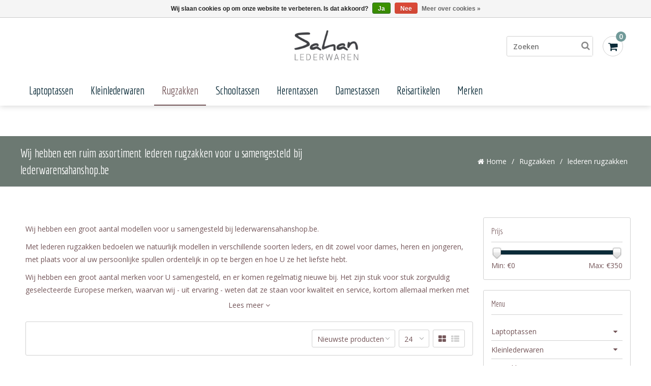

--- FILE ---
content_type: text/html;charset=utf-8
request_url: https://www.lederwarensahanshop.be/rugzakken/lederen-rugzakken/
body_size: 14937
content:
<!DOCTYPE html>
<html lang="nl">
  <head>    
    <meta charset="utf-8"/>
<!-- [START] 'blocks/head.rain' -->
<!--

  (c) 2008-2026 Lightspeed Netherlands B.V.
  http://www.lightspeedhq.com
  Generated: 19-01-2026 @ 10:46:31

-->
<link rel="canonical" href="https://www.lederwarensahanshop.be/rugzakken/lederen-rugzakken/"/>
<link rel="alternate" href="https://www.lederwarensahanshop.be/index.rss" type="application/rss+xml" title="Nieuwe producten"/>
<link href="https://cdn.webshopapp.com/assets/cookielaw.css?2025-02-20" rel="stylesheet" type="text/css"/>
<meta name="robots" content="noodp,noydir"/>
<meta name="google-site-verification" content="TH0bsW5wu7Joh9At_ESsZ85ox9stsAeIssjq0tsMkaE"/>
<meta name="google-site-verification" content="IQVKvfxacoiJi6K1ZLqSavNviNL15QRFMLTWOz-S4tk"/>
<meta property="og:url" content="https://www.lederwarensahanshop.be/rugzakken/lederen-rugzakken/?source=facebook"/>
<meta property="og:site_name" content="lederwarensahanshop.be"/>
<meta property="og:title" content="Lederen rugzakken voor dames en heren, topkwaliteit"/>
<meta property="og:description" content="lederen rugzakken, topkwaliteit, in diverse stijlen en kleuren, zowel voor dames als heren te koop bij Lederwaren Sahan te Gent"/>
<!--[if lt IE 9]>
<script src="https://cdn.webshopapp.com/assets/html5shiv.js?2025-02-20"></script>
<![endif]-->
<!-- [END] 'blocks/head.rain' -->
    <title>Lederen rugzakken voor dames en heren, topkwaliteit - lederwarensahanshop.be</title>
    <meta name="description" content="lederen rugzakken, topkwaliteit, in diverse stijlen en kleuren, zowel voor dames als heren te koop bij Lederwaren Sahan te Gent" />
    <meta name="keywords" content="lederen rugzakken, modellen in verschillende soorten leders" />
    <meta http-equiv="X-UA-Compatible" content="IE=edge">
    <meta name="viewport" content="width=device-width, initial-scale=1.0, maximum-scale=1.0, user-scalable=0">
    <meta name="apple-mobile-web-app-capable" content="yes">
    <meta name="apple-mobile-web-app-status-bar-style" content="black">
    
    
<link rel="shortcut icon" href="https://cdn.webshopapp.com/shops/60975/themes/94978/assets/favicon.ico?20210920120707" type="image/x-icon" />
<link href='//fonts.googleapis.com/css?family=Open%20Sans:400,300,600' rel='stylesheet' type='text/css'>
<link href='//fonts.googleapis.com/css?family=Economica:400,300,600' rel='stylesheet' type='text/css'>
<link rel="shortcut icon" href="https://cdn.webshopapp.com/shops/60975/themes/94978/assets/favicon.ico?20210920120707" type="image/x-icon" />

<link href="https://cdn.webshopapp.com/shops/60975/themes/94978/assets/font-awesome-min.css?20211228174947" rel="stylesheet" type="text/css" />
<link rel="stylesheet" href="https://cdn.webshopapp.com/shops/60975/themes/94978/assets/swiper.css?20211228174947" />
<link rel="stylesheet" href="https://cdn.webshopapp.com/shops/60975/themes/94978/assets/flexslider.css?20211228174947" />
<link rel="stylesheet" href="https://cdn.webshopapp.com/shops/60975/themes/94978/assets/jquery-fancybox.css?20211228174947" />
<link rel="stylesheet" href="https://cdn.webshopapp.com/shops/60975/themes/94978/assets/style.css?20211228174947" />  
<link rel="stylesheet" href="https://cdn.webshopapp.com/shops/60975/themes/94978/assets/responsive.css?20211228174947" /> 
<link rel="stylesheet" href="https://cdn.webshopapp.com/shops/60975/themes/94978/assets/settings.css?20211228174947" />
<link rel="stylesheet" href="https://cdn.webshopapp.com/shops/60975/themes/94978/assets/responsive-settings.css?20211228174947" /> 
<link rel="stylesheet" href="https://cdn.webshopapp.com/shops/60975/themes/94978/assets/custom.css?20211228174947" />


<link rel="stylesheet" href="https://cdn.webshopapp.com/assets/gui-2-0.css?2025-02-20" />
<link rel="stylesheet" href="https://cdn.webshopapp.com/assets/gui-responsive-2-0.css?2025-02-20" />

<!-- CSS Style for leaflet.js -->
<link rel="stylesheet" href="https://unpkg.com/leaflet@1.5.1/dist/leaflet.css"
   integrity="sha512-xwE/Az9zrjBIphAcBb3F6JVqxf46+CDLwfLMHloNu6KEQCAWi6HcDUbeOfBIptF7tcCzusKFjFw2yuvEpDL9wQ=="
   crossorigin=""/>

<!--[if lt IE 9]>
<link rel="stylesheet" href="https://cdn.webshopapp.com/shops/60975/themes/94978/assets/style-ie.css?20211228174947" />
<![endif]-->

<script src="https://cdn.webshopapp.com/shops/60975/themes/94978/assets/jquery-1-11-3-min.js?20211228174947" type="text/javascript"></script>
<script src="https://cdn.webshopapp.com/shops/60975/themes/94978/assets/jquery-migrate-1-2-1-min.js?20211228174947" type="text/javascript"></script>
<script src="https://cdn.webshopapp.com/assets/jquery-ui-1-10-1.js?2025-02-20" type="text/javascript"></script>
<script src="https://cdn.webshopapp.com/shops/60975/themes/94978/assets/modernizr-min.js?20211228174947" type="text/javascript"></script>

<script type="text/javascript" src="https://cdn.webshopapp.com/shops/60975/themes/94978/assets/swiper-min.js?20211228174947"></script>
<script type="text/javascript" src="https://cdn.webshopapp.com/shops/60975/themes/94978/assets/jquery-flexslider-min.js?20211228174947"></script>
<script type="text/javascript" src="https://cdn.webshopapp.com/shops/60975/themes/94978/assets/jquery-fancybox-pack.js?20211228174947"></script>

<script type="text/javascript" src="https://cdn.webshopapp.com/shops/60975/themes/94978/assets/main.js?20211228174947"></script>
<script type="text/javascript" src="https://cdn.webshopapp.com/shops/60975/themes/94978/assets/main-responsive.js?20211228174947"></script>


<script>var clicky_site_ids = clicky_site_ids || []; clicky_site_ids.push(101234161);</script>
<script async src="//static.getclicky.com/js"></script>  </head>
  <body>  
    
<noscript><p class="wsa-demobar">Javascript is uitgeschakeld in uw browser! Activeer het a.u.b. om volledig gebruik te kunnen maken van onze diensten.</p></noscript>

<script type="text/javascript">
  var searchUrl = 'https://www.lederwarensahanshop.be/search/';
  var discounts = 0;
  var cat_auto = 3000;
  var brand_auto = 3000;
  </script>

<header id="topnav" style="font-weight: bolder;">
  <div id="top">
    <div class="wrapper">
            <div class="right">
                  <a href="https://www.lederwarensahanshop.be/brands/" title="Merken">Merken</a>
                
                <div class="tui-dropdown">
          <a href="javascript:void(0)">Blogs</a>
          <ul>
                        <li class="item blog">
              <a href="https://www.lederwarensahanshop.be/blogs/tips/" title="Tips">Tips</a>
                            <ul>
                                <li class="item">
                  <a href="https://www.lederwarensahanshop.be/blogs/tips/de-top-5-beste-laptoptassen-die-je-moet-hebben/" title="De top 5 beste laptoptassen die je moet hebben">De top 5 beste laptoptassen die je moet hebben</a>
                </li>
                                <li class="item">
                  <a href="https://www.lederwarensahanshop.be/blogs/tips/welke-damestas-past-bij-welk-figuur/" title="Welke damestas past bij welk figuur?">Welke damestas past bij welk figuur?</a>
                </li>
                                <li class="item">
                  <a href="https://www.lederwarensahanshop.be/blogs/tips/5-tips-voor-het-kiezen-van-de-beste-herentas/" title="5 tips voor het kiezen van de beste herentas">5 tips voor het kiezen van de beste herentas</a>
                </li>
                                <li class="item">
                  <a href="https://www.lederwarensahanshop.be/blogs/tips/hoe-kies-je-de-beste-handtas-die-past-bij-jou/" title="Hoe kies je de beste handtas die past bij jou?">Hoe kies je de beste handtas die past bij jou?</a>
                </li>
                                <li class="item">
                  <a href="https://www.lederwarensahanshop.be/blogs/tips/wat-is-de-beste-schooltas-voor-je-kind-om-te-kopen/" title="Wat is de beste schooltas voor je kind om te kopen?">Wat is de beste schooltas voor je kind om te kopen?</a>
                </li>
                              </ul>
                          </li>
                      </ul>
        </div>
                
        <a href="https://www.lederwarensahanshop.be/cart/" title="Winkelwagen" class="cart">
          <span class="fa fa-shopping-cart"></span>
          Bestellen - €0,00
        </a>
        <a href="https://www.lederwarensahanshop.be/account/" title="Mijn account" class="my-account">
          <span class="fa fa-user"></span>
                    Inloggen
                  </a>
      </div>
      
      <div class="mobile">
                
                
        <div class="mobile-dropdown cart">
          <a href="https://www.lederwarensahanshop.be/cart/"><span class="fa fa-shopping-cart"></span></a>
          <span class="cartCount">0</span>
        </div>
        
        <div class="mobile-dropdown account">
          <a href="https://www.lederwarensahanshop.be/account/"><span class="fa fa-user"></span></a>
        </div>
      </div>
    </div>
  </div>
  <div id="responsive_logo">
    <a href="https://www.lederwarensahanshop.be/" title="voor al uw kwalitatieve lederen produkten">
      <img src="https://cdn.webshopapp.com/shops/60975/themes/94978/assets/logo.png?20210920120707" alt="voor al uw kwalitatieve lederen produkten" />
    </a>
  </div>
  <div class="wrapper">
    <div id="resNavOpener">
      <span class="fa fa-bars"></span>
    </div>
    
    <div id="logo">
      <a href="https://www.lederwarensahanshop.be/" title="voor al uw kwalitatieve lederen produkten">
        <img src="https://cdn.webshopapp.com/shops/60975/themes/94978/assets/logo.png?20210920120707" alt="voor al uw kwalitatieve lederen produkten" />
      </a>
    </div>
        <div class="height-maintain"></div>
        <div id="cartContainer">
      <div id="cart">
        <div id="cartToggle">
          <a href="https://www.lederwarensahanshop.be/cart/" title="Winkelwagen" class="cart">
          <span class="fa fa-shopping-cart"></span></a>
          <span class="cartCount">0</span>
        </div>
        
        <div id="innerCart">
          <h3>Uw winkelwagen is leeg</h3>
          
          <p>Totaal: <strong>€0,00</strong></p>
          
          <div id="cartButton">
            <a href="https://www.lederwarensahanshop.be/cart/" title="Winkelwagen">Winkelwagen</a>
          </div>
        </div>
      </div>
      <form action="https://www.lederwarensahanshop.be/search/" method="get" id="formSearch">
        <input type="text" name="q" autocomplete="off" value="" placeholder="Zoeken"/>
        <span onclick="$('#formSearch').submit();" title="Zoeken" class="fa fa-search"></span>
        <div class="autocomplete">
          <div class="products products-livesearch clear"></div>
          <div class="notfound">Geen producten gevonden...</div>
          <div class="more btn clear"><a class="item-add-btn livesearch" href="https://www.lederwarensahanshop.be/search/">Bekijk alle resultaten <span>(0)</span></a></div>
        </div>
      </form>
    </div>
  </div>
    <hr class="full-width" />
  
  <div class="wrapper full-width">  
    <nav>
      <ul>
                <li class="item">
          <a href="https://www.lederwarensahanshop.be/laptoptassen/" title="Laptoptassen">Laptoptassen</a>
                    <ul class="sub-1">
                        <li class="item">
              <a href="https://www.lederwarensahanshop.be/laptoptassen/aktetassen/" title="Aktetassen">Aktetassen</a>
                          </li>
                        <li class="item">
              <a href="https://www.lederwarensahanshop.be/laptoptassen/laptoptassen/" title="Laptoptassen">Laptoptassen</a>
                          </li>
                        <li class="item">
              <a href="https://www.lederwarensahanshop.be/laptoptassen/laptop-rugzakken/" title="Laptop Rugzakken">Laptop Rugzakken</a>
                          </li>
                        <li class="item">
              <a href="https://www.lederwarensahanshop.be/laptoptassen/laptoptassen-op-wielen/" title="Laptoptassen op wielen">Laptoptassen op wielen</a>
                          </li>
                        <li class="item">
              <a href="https://www.lederwarensahanshop.be/laptoptassen/tablettassen/" title="Tablettassen">Tablettassen</a>
                          </li>
                      </ul>
                  </li>
                <li class="item">
          <a href="https://www.lederwarensahanshop.be/kleinlederwaren/" title="Kleinlederwaren">Kleinlederwaren</a>
                    <ul class="sub-2">
                        <li class="item">
              <a href="https://www.lederwarensahanshop.be/kleinlederwaren/herenportefeuilles/" title="herenportefeuilles">herenportefeuilles</a>
                          </li>
                        <li class="item">
              <a href="https://www.lederwarensahanshop.be/kleinlederwaren/damesportemonnees/" title="damesportemonnees">damesportemonnees</a>
                          </li>
                        <li class="item">
              <a href="https://www.lederwarensahanshop.be/kleinlederwaren/accessoires/" title="accessoires">accessoires</a>
                          </li>
                        <li class="item">
              <a href="https://www.lederwarensahanshop.be/kleinlederwaren/horecaportefeuilles/" title="horecaportefeuilles">horecaportefeuilles</a>
                          </li>
                      </ul>
                  </li>
                <li class="item active">
          <a href="https://www.lederwarensahanshop.be/rugzakken/" title="Rugzakken">Rugzakken</a>
                    <ul class="sub-3">
                        <li class="item active">
              <a href="https://www.lederwarensahanshop.be/rugzakken/lederen-rugzakken/" title="lederen rugzakken">lederen rugzakken</a>
                          </li>
                        <li class="item">
              <a href="https://www.lederwarensahanshop.be/rugzakken/sportieve-rugzakken/" title="sportieve rugzakken">sportieve rugzakken</a>
                          </li>
                      </ul>
                  </li>
                <li class="item">
          <a href="https://www.lederwarensahanshop.be/schooltassen/" title="Schooltassen">Schooltassen</a>
                  </li>
                <li class="item">
          <a href="https://www.lederwarensahanshop.be/herentassen/" title="Herentassen">Herentassen</a>
                    <ul class="sub-5">
                        <li class="item">
              <a href="https://www.lederwarensahanshop.be/herentassen/schoudertassen/" title="Schoudertassen">Schoudertassen</a>
                          </li>
                        <li class="item">
              <a href="https://www.lederwarensahanshop.be/herentassen/a4-schoudertassen/" title="A4 schoudertassen">A4 schoudertassen</a>
                          </li>
                        <li class="item">
              <a href="https://www.lederwarensahanshop.be/herentassen/polstassen/" title="Polstassen">Polstassen</a>
                          </li>
                        <li class="item">
              <a href="https://www.lederwarensahanshop.be/herentassen/heuptassen/" title="heuptassen">heuptassen</a>
                          </li>
                        <li class="item">
              <a href="https://www.lederwarensahanshop.be/herentassen/toilettas/" title="toilettas">toilettas</a>
                          </li>
                      </ul>
                  </li>
                <li class="item">
          <a href="https://www.lederwarensahanshop.be/damestassen/" title="Damestassen">Damestassen</a>
                    <ul class="sub-6">
                        <li class="item">
              <a href="https://www.lederwarensahanshop.be/damestassen/lederen-tassen/" title="lederen tassen">lederen tassen</a>
                          </li>
                        <li class="item">
              <a href="https://www.lederwarensahanshop.be/damestassen/synthetische-tassen/" title="synthetische tassen">synthetische tassen</a>
                          </li>
                        <li class="item">
              <a href="https://www.lederwarensahanshop.be/damestassen/rugzak-handtas/" title="rugzak/handtas">rugzak/handtas</a>
                          </li>
                        <li class="item">
              <a href="https://www.lederwarensahanshop.be/damestassen/heuptassen-dames/" title="heuptassen dames">heuptassen dames</a>
                          </li>
                        <li class="item">
              <a href="https://www.lederwarensahanshop.be/damestassen/toilettas/" title="toilettas">toilettas</a>
                          </li>
                        <li class="item">
              <a href="https://www.lederwarensahanshop.be/damestassen/boodschappentas-caddy/" title="Boodschappentas/caddy">Boodschappentas/caddy</a>
                          </li>
                      </ul>
                  </li>
                <li class="item">
          <a href="https://www.lederwarensahanshop.be/reisartikelen/" title="Reisartikelen">Reisartikelen</a>
                    <ul class="sub-7">
                        <li class="item">
              <a href="https://www.lederwarensahanshop.be/reisartikelen/handbagage/" title="Handbagage">Handbagage</a>
                          </li>
                        <li class="item">
              <a href="https://www.lederwarensahanshop.be/reisartikelen/kleine-koffers/" title="Kleine koffers">Kleine koffers</a>
                          </li>
                        <li class="item">
              <a href="https://www.lederwarensahanshop.be/reisartikelen/middelgrote-koffers/" title="Middelgrote koffers">Middelgrote koffers</a>
                          </li>
                        <li class="item">
              <a href="https://www.lederwarensahanshop.be/reisartikelen/grote-koffers/" title="Grote koffers">Grote koffers</a>
                          </li>
                        <li class="item">
              <a href="https://www.lederwarensahanshop.be/reisartikelen/reistas/" title="Reistas">Reistas</a>
                          </li>
                        <li class="item">
              <a href="https://www.lederwarensahanshop.be/reisartikelen/reistas-op-wielen/" title="Reistas op wielen">Reistas op wielen</a>
                          </li>
                        <li class="item">
              <a href="https://www.lederwarensahanshop.be/reisartikelen/beauty-case/" title="beauty case">beauty case</a>
                          </li>
                        <li class="item">
              <a href="https://www.lederwarensahanshop.be/reisartikelen/kledinghoes/" title="Kledinghoes">Kledinghoes</a>
                          </li>
                        <li class="item">
              <a href="https://www.lederwarensahanshop.be/reisartikelen/lederen-bagage/" title="Lederen bagage">Lederen bagage</a>
                          </li>
                      </ul>
                  </li>
                <li class="item">
          <a href="https://www.lederwarensahanshop.be/merken/" title="Merken">Merken</a>
                    <ul class="sub-8">
                        <li class="item">
              <a href="https://www.lederwarensahanshop.be/merken/american-tourister/" title="American Tourister">American Tourister</a>
                          </li>
                        <li class="item">
              <a href="https://www.lederwarensahanshop.be/merken/arthur-aston/" title="Arthur &amp; Aston">Arthur &amp; Aston</a>
                            <ul class="subsub-2">
                                <li class="item">
                  <a href="https://www.lederwarensahanshop.be/merken/arthur-aston/collectie-louis/" title="Collectie Louis">Collectie Louis</a>
                </li>
                                <li class="item">
                  <a href="https://www.lederwarensahanshop.be/merken/arthur-aston/collectie-diego/" title="Collectie Diego">Collectie Diego</a>
                </li>
                                <li class="item">
                  <a href="https://www.lederwarensahanshop.be/merken/arthur-aston/collectie-pablo/" title="Collectie Pablo">Collectie Pablo</a>
                </li>
                                <li class="item">
                  <a href="https://www.lederwarensahanshop.be/merken/arthur-aston/collectie-oscar/" title="Collectie Oscar">Collectie Oscar</a>
                </li>
                                <li class="item">
                  <a href="https://www.lederwarensahanshop.be/merken/arthur-aston/collectie-johany/" title="Collectie Johany">Collectie Johany</a>
                </li>
                                <li class="item">
                  <a href="https://www.lederwarensahanshop.be/merken/arthur-aston/collectie-cristiano/" title="Collectie Cristiano">Collectie Cristiano</a>
                </li>
                                <li class="item">
                  <a href="https://www.lederwarensahanshop.be/merken/arthur-aston/collectie-daphne/" title="Collectie Daphné">Collectie Daphné</a>
                </li>
                                <li class="item">
                  <a href="https://www.lederwarensahanshop.be/merken/arthur-aston/collectie-adam/" title="Collectie Adam">Collectie Adam</a>
                </li>
                                <li class="item">
                  <a href="https://www.lederwarensahanshop.be/merken/arthur-aston/collectie-noa/" title="Collectie Noa">Collectie Noa</a>
                </li>
                                <li class="item">
                  <a href="https://www.lederwarensahanshop.be/merken/arthur-aston/collectie-marco/" title="Collectie Marco">Collectie Marco</a>
                </li>
                                <li class="item">
                  <a href="https://www.lederwarensahanshop.be/merken/arthur-aston/collectie-sergio/" title="Collectie Sergio">Collectie Sergio</a>
                </li>
                                <li class="item">
                  <a href="https://www.lederwarensahanshop.be/merken/arthur-aston/collectie-naomi/" title="Collectie Naomi">Collectie Naomi</a>
                </li>
                                <li class="item">
                  <a href="https://www.lederwarensahanshop.be/merken/arthur-aston/collectie-martin/" title="Collectie Martin">Collectie Martin</a>
                </li>
                                <li class="item">
                  <a href="https://www.lederwarensahanshop.be/merken/arthur-aston/collectie-julietta/" title="Collectie Julietta">Collectie Julietta</a>
                </li>
                                <li class="item">
                  <a href="https://www.lederwarensahanshop.be/merken/arthur-aston/collectie-edith/" title="Collectie Edith">Collectie Edith</a>
                </li>
                                <li class="item">
                  <a href="https://www.lederwarensahanshop.be/merken/arthur-aston/collectie-clea/" title="Collectie Cléa">Collectie Cléa</a>
                </li>
                                <li class="item">
                  <a href="https://www.lederwarensahanshop.be/merken/arthur-aston/collectie-nora/" title="Collectie Nora">Collectie Nora</a>
                </li>
                                <li class="item">
                  <a href="https://www.lederwarensahanshop.be/merken/arthur-aston/collectie-anna/" title="Collectie Anna">Collectie Anna</a>
                </li>
                                <li class="item">
                  <a href="https://www.lederwarensahanshop.be/merken/arthur-aston/collectie-raquel/" title="Collectie Raquel">Collectie Raquel</a>
                </li>
                                <li class="item">
                  <a href="https://www.lederwarensahanshop.be/merken/arthur-aston/collectie-paul/" title="Collectie Paul">Collectie Paul</a>
                </li>
                                <li class="item">
                  <a href="https://www.lederwarensahanshop.be/merken/arthur-aston/collectie-kate/" title="Collectie Kate">Collectie Kate</a>
                </li>
                                <li class="item">
                  <a href="https://www.lederwarensahanshop.be/merken/arthur-aston/collectie-nina/" title="Collectie Nina">Collectie Nina</a>
                </li>
                                <li class="item">
                  <a href="https://www.lederwarensahanshop.be/merken/arthur-aston/collectie-camille/" title="Collectie Camille">Collectie Camille</a>
                </li>
                                <li class="item">
                  <a href="https://www.lederwarensahanshop.be/merken/arthur-aston/collectie-lou/" title="Collectie Lou">Collectie Lou</a>
                </li>
                                <li class="item">
                  <a href="https://www.lederwarensahanshop.be/merken/arthur-aston/collectie-jeanne/" title="Collectie Jeanne">Collectie Jeanne</a>
                </li>
                              </ul>
                          </li>
                        <li class="item">
              <a href="https://www.lederwarensahanshop.be/merken/aunts-uncles/" title="Aunts &amp; Uncles">Aunts &amp; Uncles</a>
                            <ul class="subsub-3">
                                <li class="item">
                  <a href="https://www.lederwarensahanshop.be/merken/aunts-uncles/the-workmates/" title="The Workmates">The Workmates</a>
                </li>
                                <li class="item">
                  <a href="https://www.lederwarensahanshop.be/merken/aunts-uncles/the-barber-shop/" title="The Barber Shop">The Barber Shop</a>
                </li>
                                <li class="item">
                  <a href="https://www.lederwarensahanshop.be/merken/aunts-uncles/sound-check/" title="Sound Check">Sound Check</a>
                </li>
                                <li class="item">
                  <a href="https://www.lederwarensahanshop.be/merken/aunts-uncles/grandmas-luxury-club/" title="Grandma&#039;s Luxury Club">Grandma&#039;s Luxury Club</a>
                </li>
                                <li class="item">
                  <a href="https://www.lederwarensahanshop.be/merken/aunts-uncles/jamies-orchard/" title="Jamie&#039;s Orchard">Jamie&#039;s Orchard</a>
                </li>
                                <li class="item">
                  <a href="https://www.lederwarensahanshop.be/merken/aunts-uncles/nice-nieces/" title="Nice Nieces">Nice Nieces</a>
                </li>
                                <li class="item">
                  <a href="https://www.lederwarensahanshop.be/merken/aunts-uncles/japan/" title="Japan">Japan</a>
                </li>
                                <li class="item">
                  <a href="https://www.lederwarensahanshop.be/merken/aunts-uncles/fusion/" title="Fusion">Fusion</a>
                </li>
                                <li class="item">
                  <a href="https://www.lederwarensahanshop.be/merken/aunts-uncles/guerilla-gardeners/" title="Guerilla Gardeners">Guerilla Gardeners</a>
                </li>
                                <li class="item">
                  <a href="https://www.lederwarensahanshop.be/merken/aunts-uncles/japan-nishi/" title="Japan Nishi">Japan Nishi</a>
                </li>
                                <li class="item">
                  <a href="https://www.lederwarensahanshop.be/merken/aunts-uncles/norwegians/" title="Norwegians">Norwegians</a>
                </li>
                                <li class="item">
                  <a href="https://www.lederwarensahanshop.be/merken/aunts-uncles/amelies-nettle-bed/" title="Amelie&#039;s Nettle Bed">Amelie&#039;s Nettle Bed</a>
                </li>
                                <li class="item">
                  <a href="https://www.lederwarensahanshop.be/merken/aunts-uncles/heavenly-meadow/" title="Heavenly Meadow">Heavenly Meadow</a>
                </li>
                                <li class="item">
                  <a href="https://www.lederwarensahanshop.be/merken/aunts-uncles/philocalists/" title="Philocalists">Philocalists</a>
                </li>
                                <li class="item">
                  <a href="https://www.lederwarensahanshop.be/merken/aunts-uncles/japan-re/" title="Japan RE">Japan RE</a>
                </li>
                              </ul>
                          </li>
                        <li class="item">
              <a href="https://www.lederwarensahanshop.be/merken/berba-bags-wallets/" title="Berba Bags &amp; Wallets">Berba Bags &amp; Wallets</a>
                          </li>
                        <li class="item">
              <a href="https://www.lederwarensahanshop.be/merken/burkely/" title="Burkely">Burkely</a>
                          </li>
                        <li class="item">
              <a href="https://www.lederwarensahanshop.be/merken/cabaia/" title="Cabaia">Cabaia</a>
                          </li>
                        <li class="item">
              <a href="https://www.lederwarensahanshop.be/merken/castelijn-beerens/" title="Castelijn &amp; Beerens">Castelijn &amp; Beerens</a>
                          </li>
                        <li class="item">
              <a href="https://www.lederwarensahanshop.be/merken/fmme/" title="FMME">FMME</a>
                          </li>
                        <li class="item">
              <a href="https://www.lederwarensahanshop.be/merken/fredsbruder/" title="FredsBruder">FredsBruder</a>
                          </li>
                        <li class="item">
              <a href="https://www.lederwarensahanshop.be/merken/genicci/" title="Genicci">Genicci</a>
                          </li>
                        <li class="item">
              <a href="https://www.lederwarensahanshop.be/merken/hedgren/" title="Hedgren">Hedgren</a>
                            <ul class="subsub-11">
                                <li class="item">
                  <a href="https://www.lederwarensahanshop.be/merken/hedgren/inner-city/" title="Inner City">Inner City</a>
                </li>
                              </ul>
                          </li>
                        <li class="item">
              <a href="https://www.lederwarensahanshop.be/merken/leonhard-heyden/" title="Leonhard Heyden">Leonhard Heyden</a>
                          </li>
                        <li class="item">
              <a href="https://www.lederwarensahanshop.be/merken/lou-lou-essentiels/" title="Lou Lou Essentiels">Lou Lou Essentiels</a>
                          </li>
                        <li class="item">
              <a href="https://www.lederwarensahanshop.be/merken/maverick/" title="Maverick">Maverick</a>
                          </li>
                        <li class="item">
              <a href="https://www.lederwarensahanshop.be/merken/mocca/" title="Mocca">Mocca</a>
                          </li>
                        <li class="item">
              <a href="https://www.lederwarensahanshop.be/merken/picard/" title="Picard">Picard</a>
                          </li>
                        <li class="item">
              <a href="https://www.lederwarensahanshop.be/merken/plevier/" title="Plevier">Plevier</a>
                          </li>
                        <li class="item">
              <a href="https://www.lederwarensahanshop.be/merken/rehard/" title="Rehard">Rehard</a>
                          </li>
                        <li class="item">
              <a href="https://www.lederwarensahanshop.be/merken/ruitertassen/" title="Ruitertassen">Ruitertassen</a>
                          </li>
                        <li class="item">
              <a href="https://www.lederwarensahanshop.be/merken/sahan/" title="Sahan">Sahan</a>
                          </li>
                        <li class="item">
              <a href="https://www.lederwarensahanshop.be/merken/samsonite/" title="Samsonite">Samsonite</a>
                          </li>
                        <li class="item">
              <a href="https://www.lederwarensahanshop.be/merken/secrid/" title="Secrid">Secrid</a>
                          </li>
                        <li class="item">
              <a href="https://www.lederwarensahanshop.be/merken/sparwell/" title="Sparwell">Sparwell</a>
                          </li>
                        <li class="item">
              <a href="https://www.lederwarensahanshop.be/merken/spikes-sparrow/" title="Spikes &amp; Sparrow">Spikes &amp; Sparrow</a>
                          </li>
                        <li class="item">
              <a href="https://www.lederwarensahanshop.be/merken/dudu-bags/" title="Dudu Bags">Dudu Bags</a>
                          </li>
                        <li class="item">
              <a href="https://www.lederwarensahanshop.be/merken/the-chesterfield-brand/" title="The Chesterfield Brand">The Chesterfield Brand</a>
                          </li>
                        <li class="item">
              <a href="https://www.lederwarensahanshop.be/merken/the-herschel-supply-co-brand/" title="The Herschel Supply Co. Brand">The Herschel Supply Co. Brand</a>
                          </li>
                        <li class="item">
              <a href="https://www.lederwarensahanshop.be/merken/ucon-acrobatics/" title="Ucon Acrobatics">Ucon Acrobatics</a>
                            <ul class="subsub-28">
                                <li class="item">
                  <a href="https://www.lederwarensahanshop.be/merken/ucon-acrobatics/lotus-series/" title="Lotus Series">Lotus Series</a>
                </li>
                                <li class="item">
                  <a href="https://www.lederwarensahanshop.be/merken/ucon-acrobatics/metallic-series/" title="Metallic Series">Metallic Series</a>
                </li>
                                <li class="item">
                  <a href="https://www.lederwarensahanshop.be/merken/ucon-acrobatics/stealth-series/" title="Stealth Series">Stealth Series</a>
                </li>
                              </ul>
                          </li>
                        <li class="item">
              <a href="https://www.lederwarensahanshop.be/merken/yves-renard/" title="Yves Renard">Yves Renard</a>
                          </li>
                      </ul>
                  </li>
              </ul>
    </nav>
  </div>
  </header>


<div id="resMenu">
  <div id="resNavCloser">
    <span class="fa fa-close"></span>
  </div>
  
  <div id="resNav">
    <ul>
      <li class="item home">
        <a href="https://www.lederwarensahanshop.be/" title="Home">Home</a>
      </li>
            <li class="item">
        <a href="https://www.lederwarensahanshop.be/laptoptassen/" title="Laptoptassen">Laptoptassen</a>
                <span class="fa fa-plus"></span>
        <ul>
                    <li class="item">
            <a href="https://www.lederwarensahanshop.be/laptoptassen/aktetassen/" title="Aktetassen">Aktetassen</a>
                      </li>
                    <li class="item">
            <a href="https://www.lederwarensahanshop.be/laptoptassen/laptoptassen/" title="Laptoptassen">Laptoptassen</a>
                      </li>
                    <li class="item">
            <a href="https://www.lederwarensahanshop.be/laptoptassen/laptop-rugzakken/" title="Laptop Rugzakken">Laptop Rugzakken</a>
                      </li>
                    <li class="item">
            <a href="https://www.lederwarensahanshop.be/laptoptassen/laptoptassen-op-wielen/" title="Laptoptassen op wielen">Laptoptassen op wielen</a>
                      </li>
                    <li class="item">
            <a href="https://www.lederwarensahanshop.be/laptoptassen/tablettassen/" title="Tablettassen">Tablettassen</a>
                      </li>
                  </ul>
              </li>
            <li class="item">
        <a href="https://www.lederwarensahanshop.be/kleinlederwaren/" title="Kleinlederwaren">Kleinlederwaren</a>
                <span class="fa fa-plus"></span>
        <ul>
                    <li class="item">
            <a href="https://www.lederwarensahanshop.be/kleinlederwaren/herenportefeuilles/" title="herenportefeuilles">herenportefeuilles</a>
                      </li>
                    <li class="item">
            <a href="https://www.lederwarensahanshop.be/kleinlederwaren/damesportemonnees/" title="damesportemonnees">damesportemonnees</a>
                      </li>
                    <li class="item">
            <a href="https://www.lederwarensahanshop.be/kleinlederwaren/accessoires/" title="accessoires">accessoires</a>
                      </li>
                    <li class="item">
            <a href="https://www.lederwarensahanshop.be/kleinlederwaren/horecaportefeuilles/" title="horecaportefeuilles">horecaportefeuilles</a>
                      </li>
                  </ul>
              </li>
            <li class="item active">
        <a href="https://www.lederwarensahanshop.be/rugzakken/" title="Rugzakken">Rugzakken</a>
                <span class="fa fa-plus"></span>
        <ul>
                    <li class="item active">
            <a href="https://www.lederwarensahanshop.be/rugzakken/lederen-rugzakken/" title="lederen rugzakken">lederen rugzakken</a>
                      </li>
                    <li class="item">
            <a href="https://www.lederwarensahanshop.be/rugzakken/sportieve-rugzakken/" title="sportieve rugzakken">sportieve rugzakken</a>
                      </li>
                  </ul>
              </li>
            <li class="item">
        <a href="https://www.lederwarensahanshop.be/schooltassen/" title="Schooltassen">Schooltassen</a>
              </li>
            <li class="item">
        <a href="https://www.lederwarensahanshop.be/herentassen/" title="Herentassen">Herentassen</a>
                <span class="fa fa-plus"></span>
        <ul>
                    <li class="item">
            <a href="https://www.lederwarensahanshop.be/herentassen/schoudertassen/" title="Schoudertassen">Schoudertassen</a>
                      </li>
                    <li class="item">
            <a href="https://www.lederwarensahanshop.be/herentassen/a4-schoudertassen/" title="A4 schoudertassen">A4 schoudertassen</a>
                      </li>
                    <li class="item">
            <a href="https://www.lederwarensahanshop.be/herentassen/polstassen/" title="Polstassen">Polstassen</a>
                      </li>
                    <li class="item">
            <a href="https://www.lederwarensahanshop.be/herentassen/heuptassen/" title="heuptassen">heuptassen</a>
                      </li>
                    <li class="item">
            <a href="https://www.lederwarensahanshop.be/herentassen/toilettas/" title="toilettas">toilettas</a>
                      </li>
                  </ul>
              </li>
            <li class="item">
        <a href="https://www.lederwarensahanshop.be/damestassen/" title="Damestassen">Damestassen</a>
                <span class="fa fa-plus"></span>
        <ul>
                    <li class="item">
            <a href="https://www.lederwarensahanshop.be/damestassen/lederen-tassen/" title="lederen tassen">lederen tassen</a>
                      </li>
                    <li class="item">
            <a href="https://www.lederwarensahanshop.be/damestassen/synthetische-tassen/" title="synthetische tassen">synthetische tassen</a>
                      </li>
                    <li class="item">
            <a href="https://www.lederwarensahanshop.be/damestassen/rugzak-handtas/" title="rugzak/handtas">rugzak/handtas</a>
                      </li>
                    <li class="item">
            <a href="https://www.lederwarensahanshop.be/damestassen/heuptassen-dames/" title="heuptassen dames">heuptassen dames</a>
                      </li>
                    <li class="item">
            <a href="https://www.lederwarensahanshop.be/damestassen/toilettas/" title="toilettas">toilettas</a>
                      </li>
                    <li class="item">
            <a href="https://www.lederwarensahanshop.be/damestassen/boodschappentas-caddy/" title="Boodschappentas/caddy">Boodschappentas/caddy</a>
                      </li>
                  </ul>
              </li>
            <li class="item">
        <a href="https://www.lederwarensahanshop.be/reisartikelen/" title="Reisartikelen">Reisartikelen</a>
                <span class="fa fa-plus"></span>
        <ul>
                    <li class="item">
            <a href="https://www.lederwarensahanshop.be/reisartikelen/handbagage/" title="Handbagage">Handbagage</a>
                      </li>
                    <li class="item">
            <a href="https://www.lederwarensahanshop.be/reisartikelen/kleine-koffers/" title="Kleine koffers">Kleine koffers</a>
                      </li>
                    <li class="item">
            <a href="https://www.lederwarensahanshop.be/reisartikelen/middelgrote-koffers/" title="Middelgrote koffers">Middelgrote koffers</a>
                      </li>
                    <li class="item">
            <a href="https://www.lederwarensahanshop.be/reisartikelen/grote-koffers/" title="Grote koffers">Grote koffers</a>
                      </li>
                    <li class="item">
            <a href="https://www.lederwarensahanshop.be/reisartikelen/reistas/" title="Reistas">Reistas</a>
                      </li>
                    <li class="item">
            <a href="https://www.lederwarensahanshop.be/reisartikelen/reistas-op-wielen/" title="Reistas op wielen">Reistas op wielen</a>
                      </li>
                    <li class="item">
            <a href="https://www.lederwarensahanshop.be/reisartikelen/beauty-case/" title="beauty case">beauty case</a>
                      </li>
                    <li class="item">
            <a href="https://www.lederwarensahanshop.be/reisartikelen/kledinghoes/" title="Kledinghoes">Kledinghoes</a>
                      </li>
                    <li class="item">
            <a href="https://www.lederwarensahanshop.be/reisartikelen/lederen-bagage/" title="Lederen bagage">Lederen bagage</a>
                      </li>
                  </ul>
              </li>
            <li class="item">
        <a href="https://www.lederwarensahanshop.be/merken/" title="Merken">Merken</a>
                <span class="fa fa-plus"></span>
        <ul>
                    <li class="item">
            <a href="https://www.lederwarensahanshop.be/merken/american-tourister/" title="American Tourister">American Tourister</a>
                      </li>
                    <li class="item">
            <a href="https://www.lederwarensahanshop.be/merken/arthur-aston/" title="Arthur &amp; Aston">Arthur &amp; Aston</a>
                        <span class="fa fa-plus"></span>
            <ul>
                            <li class="item">
                <a href="https://www.lederwarensahanshop.be/merken/arthur-aston/collectie-louis/" title="Collectie Louis">Collectie Louis</a>
              </li>
                            <li class="item">
                <a href="https://www.lederwarensahanshop.be/merken/arthur-aston/collectie-diego/" title="Collectie Diego">Collectie Diego</a>
              </li>
                            <li class="item">
                <a href="https://www.lederwarensahanshop.be/merken/arthur-aston/collectie-pablo/" title="Collectie Pablo">Collectie Pablo</a>
              </li>
                            <li class="item">
                <a href="https://www.lederwarensahanshop.be/merken/arthur-aston/collectie-oscar/" title="Collectie Oscar">Collectie Oscar</a>
              </li>
                            <li class="item">
                <a href="https://www.lederwarensahanshop.be/merken/arthur-aston/collectie-johany/" title="Collectie Johany">Collectie Johany</a>
              </li>
                            <li class="item">
                <a href="https://www.lederwarensahanshop.be/merken/arthur-aston/collectie-cristiano/" title="Collectie Cristiano">Collectie Cristiano</a>
              </li>
                            <li class="item">
                <a href="https://www.lederwarensahanshop.be/merken/arthur-aston/collectie-daphne/" title="Collectie Daphné">Collectie Daphné</a>
              </li>
                            <li class="item">
                <a href="https://www.lederwarensahanshop.be/merken/arthur-aston/collectie-adam/" title="Collectie Adam">Collectie Adam</a>
              </li>
                            <li class="item">
                <a href="https://www.lederwarensahanshop.be/merken/arthur-aston/collectie-noa/" title="Collectie Noa">Collectie Noa</a>
              </li>
                            <li class="item">
                <a href="https://www.lederwarensahanshop.be/merken/arthur-aston/collectie-marco/" title="Collectie Marco">Collectie Marco</a>
              </li>
                            <li class="item">
                <a href="https://www.lederwarensahanshop.be/merken/arthur-aston/collectie-sergio/" title="Collectie Sergio">Collectie Sergio</a>
              </li>
                            <li class="item">
                <a href="https://www.lederwarensahanshop.be/merken/arthur-aston/collectie-naomi/" title="Collectie Naomi">Collectie Naomi</a>
              </li>
                            <li class="item">
                <a href="https://www.lederwarensahanshop.be/merken/arthur-aston/collectie-martin/" title="Collectie Martin">Collectie Martin</a>
              </li>
                            <li class="item">
                <a href="https://www.lederwarensahanshop.be/merken/arthur-aston/collectie-julietta/" title="Collectie Julietta">Collectie Julietta</a>
              </li>
                            <li class="item">
                <a href="https://www.lederwarensahanshop.be/merken/arthur-aston/collectie-edith/" title="Collectie Edith">Collectie Edith</a>
              </li>
                            <li class="item">
                <a href="https://www.lederwarensahanshop.be/merken/arthur-aston/collectie-clea/" title="Collectie Cléa">Collectie Cléa</a>
              </li>
                            <li class="item">
                <a href="https://www.lederwarensahanshop.be/merken/arthur-aston/collectie-nora/" title="Collectie Nora">Collectie Nora</a>
              </li>
                            <li class="item">
                <a href="https://www.lederwarensahanshop.be/merken/arthur-aston/collectie-anna/" title="Collectie Anna">Collectie Anna</a>
              </li>
                            <li class="item">
                <a href="https://www.lederwarensahanshop.be/merken/arthur-aston/collectie-raquel/" title="Collectie Raquel">Collectie Raquel</a>
              </li>
                            <li class="item">
                <a href="https://www.lederwarensahanshop.be/merken/arthur-aston/collectie-paul/" title="Collectie Paul">Collectie Paul</a>
              </li>
                            <li class="item">
                <a href="https://www.lederwarensahanshop.be/merken/arthur-aston/collectie-kate/" title="Collectie Kate">Collectie Kate</a>
              </li>
                            <li class="item">
                <a href="https://www.lederwarensahanshop.be/merken/arthur-aston/collectie-nina/" title="Collectie Nina">Collectie Nina</a>
              </li>
                            <li class="item">
                <a href="https://www.lederwarensahanshop.be/merken/arthur-aston/collectie-camille/" title="Collectie Camille">Collectie Camille</a>
              </li>
                            <li class="item">
                <a href="https://www.lederwarensahanshop.be/merken/arthur-aston/collectie-lou/" title="Collectie Lou">Collectie Lou</a>
              </li>
                            <li class="item">
                <a href="https://www.lederwarensahanshop.be/merken/arthur-aston/collectie-jeanne/" title="Collectie Jeanne">Collectie Jeanne</a>
              </li>
                          </ul>
                      </li>
                    <li class="item">
            <a href="https://www.lederwarensahanshop.be/merken/aunts-uncles/" title="Aunts &amp; Uncles">Aunts &amp; Uncles</a>
                        <span class="fa fa-plus"></span>
            <ul>
                            <li class="item">
                <a href="https://www.lederwarensahanshop.be/merken/aunts-uncles/the-workmates/" title="The Workmates">The Workmates</a>
              </li>
                            <li class="item">
                <a href="https://www.lederwarensahanshop.be/merken/aunts-uncles/the-barber-shop/" title="The Barber Shop">The Barber Shop</a>
              </li>
                            <li class="item">
                <a href="https://www.lederwarensahanshop.be/merken/aunts-uncles/sound-check/" title="Sound Check">Sound Check</a>
              </li>
                            <li class="item">
                <a href="https://www.lederwarensahanshop.be/merken/aunts-uncles/grandmas-luxury-club/" title="Grandma&#039;s Luxury Club">Grandma&#039;s Luxury Club</a>
              </li>
                            <li class="item">
                <a href="https://www.lederwarensahanshop.be/merken/aunts-uncles/jamies-orchard/" title="Jamie&#039;s Orchard">Jamie&#039;s Orchard</a>
              </li>
                            <li class="item">
                <a href="https://www.lederwarensahanshop.be/merken/aunts-uncles/nice-nieces/" title="Nice Nieces">Nice Nieces</a>
              </li>
                            <li class="item">
                <a href="https://www.lederwarensahanshop.be/merken/aunts-uncles/japan/" title="Japan">Japan</a>
              </li>
                            <li class="item">
                <a href="https://www.lederwarensahanshop.be/merken/aunts-uncles/fusion/" title="Fusion">Fusion</a>
              </li>
                            <li class="item">
                <a href="https://www.lederwarensahanshop.be/merken/aunts-uncles/guerilla-gardeners/" title="Guerilla Gardeners">Guerilla Gardeners</a>
              </li>
                            <li class="item">
                <a href="https://www.lederwarensahanshop.be/merken/aunts-uncles/japan-nishi/" title="Japan Nishi">Japan Nishi</a>
              </li>
                            <li class="item">
                <a href="https://www.lederwarensahanshop.be/merken/aunts-uncles/norwegians/" title="Norwegians">Norwegians</a>
              </li>
                            <li class="item">
                <a href="https://www.lederwarensahanshop.be/merken/aunts-uncles/amelies-nettle-bed/" title="Amelie&#039;s Nettle Bed">Amelie&#039;s Nettle Bed</a>
              </li>
                            <li class="item">
                <a href="https://www.lederwarensahanshop.be/merken/aunts-uncles/heavenly-meadow/" title="Heavenly Meadow">Heavenly Meadow</a>
              </li>
                            <li class="item">
                <a href="https://www.lederwarensahanshop.be/merken/aunts-uncles/philocalists/" title="Philocalists">Philocalists</a>
              </li>
                            <li class="item">
                <a href="https://www.lederwarensahanshop.be/merken/aunts-uncles/japan-re/" title="Japan RE">Japan RE</a>
              </li>
                          </ul>
                      </li>
                    <li class="item">
            <a href="https://www.lederwarensahanshop.be/merken/berba-bags-wallets/" title="Berba Bags &amp; Wallets">Berba Bags &amp; Wallets</a>
                      </li>
                    <li class="item">
            <a href="https://www.lederwarensahanshop.be/merken/burkely/" title="Burkely">Burkely</a>
                      </li>
                    <li class="item">
            <a href="https://www.lederwarensahanshop.be/merken/cabaia/" title="Cabaia">Cabaia</a>
                      </li>
                    <li class="item">
            <a href="https://www.lederwarensahanshop.be/merken/castelijn-beerens/" title="Castelijn &amp; Beerens">Castelijn &amp; Beerens</a>
                      </li>
                    <li class="item">
            <a href="https://www.lederwarensahanshop.be/merken/fmme/" title="FMME">FMME</a>
                      </li>
                    <li class="item">
            <a href="https://www.lederwarensahanshop.be/merken/fredsbruder/" title="FredsBruder">FredsBruder</a>
                      </li>
                    <li class="item">
            <a href="https://www.lederwarensahanshop.be/merken/genicci/" title="Genicci">Genicci</a>
                      </li>
                    <li class="item">
            <a href="https://www.lederwarensahanshop.be/merken/hedgren/" title="Hedgren">Hedgren</a>
                        <span class="fa fa-plus"></span>
            <ul>
                            <li class="item">
                <a href="https://www.lederwarensahanshop.be/merken/hedgren/inner-city/" title="Inner City">Inner City</a>
              </li>
                          </ul>
                      </li>
                    <li class="item">
            <a href="https://www.lederwarensahanshop.be/merken/leonhard-heyden/" title="Leonhard Heyden">Leonhard Heyden</a>
                      </li>
                    <li class="item">
            <a href="https://www.lederwarensahanshop.be/merken/lou-lou-essentiels/" title="Lou Lou Essentiels">Lou Lou Essentiels</a>
                      </li>
                    <li class="item">
            <a href="https://www.lederwarensahanshop.be/merken/maverick/" title="Maverick">Maverick</a>
                      </li>
                    <li class="item">
            <a href="https://www.lederwarensahanshop.be/merken/mocca/" title="Mocca">Mocca</a>
                      </li>
                    <li class="item">
            <a href="https://www.lederwarensahanshop.be/merken/picard/" title="Picard">Picard</a>
                      </li>
                    <li class="item">
            <a href="https://www.lederwarensahanshop.be/merken/plevier/" title="Plevier">Plevier</a>
                      </li>
                    <li class="item">
            <a href="https://www.lederwarensahanshop.be/merken/rehard/" title="Rehard">Rehard</a>
                      </li>
                    <li class="item">
            <a href="https://www.lederwarensahanshop.be/merken/ruitertassen/" title="Ruitertassen">Ruitertassen</a>
                      </li>
                    <li class="item">
            <a href="https://www.lederwarensahanshop.be/merken/sahan/" title="Sahan">Sahan</a>
                      </li>
                    <li class="item">
            <a href="https://www.lederwarensahanshop.be/merken/samsonite/" title="Samsonite">Samsonite</a>
                      </li>
                    <li class="item">
            <a href="https://www.lederwarensahanshop.be/merken/secrid/" title="Secrid">Secrid</a>
                      </li>
                    <li class="item">
            <a href="https://www.lederwarensahanshop.be/merken/sparwell/" title="Sparwell">Sparwell</a>
                      </li>
                    <li class="item">
            <a href="https://www.lederwarensahanshop.be/merken/spikes-sparrow/" title="Spikes &amp; Sparrow">Spikes &amp; Sparrow</a>
                      </li>
                    <li class="item">
            <a href="https://www.lederwarensahanshop.be/merken/dudu-bags/" title="Dudu Bags">Dudu Bags</a>
                      </li>
                    <li class="item">
            <a href="https://www.lederwarensahanshop.be/merken/the-chesterfield-brand/" title="The Chesterfield Brand">The Chesterfield Brand</a>
                      </li>
                    <li class="item">
            <a href="https://www.lederwarensahanshop.be/merken/the-herschel-supply-co-brand/" title="The Herschel Supply Co. Brand">The Herschel Supply Co. Brand</a>
                      </li>
                    <li class="item">
            <a href="https://www.lederwarensahanshop.be/merken/ucon-acrobatics/" title="Ucon Acrobatics">Ucon Acrobatics</a>
                        <span class="fa fa-plus"></span>
            <ul>
                            <li class="item">
                <a href="https://www.lederwarensahanshop.be/merken/ucon-acrobatics/lotus-series/" title="Lotus Series">Lotus Series</a>
              </li>
                            <li class="item">
                <a href="https://www.lederwarensahanshop.be/merken/ucon-acrobatics/metallic-series/" title="Metallic Series">Metallic Series</a>
              </li>
                            <li class="item">
                <a href="https://www.lederwarensahanshop.be/merken/ucon-acrobatics/stealth-series/" title="Stealth Series">Stealth Series</a>
              </li>
                          </ul>
                      </li>
                    <li class="item">
            <a href="https://www.lederwarensahanshop.be/merken/yves-renard/" title="Yves Renard">Yves Renard</a>
                      </li>
                  </ul>
              </li>
            
            <li class="item menu-brands">
        <a href="https://www.lederwarensahanshop.be/brands/" title="Merken">Merken</a>
      </li>
            
             <li class="item blog">
        <a href="javascript:void(0)">Blogs</a>
        <span class="fa fa-plus"></span>
        <ul>
                    <li class="item blog">
            <a href="https://www.lederwarensahanshop.be/blogs/tips/" title="Tips">Tips</a>
                        <span class="fa fa-plus"></span>
            <ul>
                            <li class="item">
                <a href="https://www.lederwarensahanshop.be/blogs/tips/de-top-5-beste-laptoptassen-die-je-moet-hebben/" title="De top 5 beste laptoptassen die je moet hebben">De top 5 beste laptoptassen die je moet hebben</a>
              </li>
                            <li class="item">
                <a href="https://www.lederwarensahanshop.be/blogs/tips/welke-damestas-past-bij-welk-figuur/" title="Welke damestas past bij welk figuur?">Welke damestas past bij welk figuur?</a>
              </li>
                            <li class="item">
                <a href="https://www.lederwarensahanshop.be/blogs/tips/5-tips-voor-het-kiezen-van-de-beste-herentas/" title="5 tips voor het kiezen van de beste herentas">5 tips voor het kiezen van de beste herentas</a>
              </li>
                            <li class="item">
                <a href="https://www.lederwarensahanshop.be/blogs/tips/hoe-kies-je-de-beste-handtas-die-past-bij-jou/" title="Hoe kies je de beste handtas die past bij jou?">Hoe kies je de beste handtas die past bij jou?</a>
              </li>
                            <li class="item">
                <a href="https://www.lederwarensahanshop.be/blogs/tips/wat-is-de-beste-schooltas-voor-je-kind-om-te-kopen/" title="Wat is de beste schooltas voor je kind om te kopen?">Wat is de beste schooltas voor je kind om te kopen?</a>
              </li>
                          </ul>
                      </li>
                  </ul>
      </li>
          </ul>
  </div>
</div>    
    
<div class="page-header">
  <div class="wrapper">
    <div class="page-title">
      <h1>Wij hebben een ruim assortiment lederen rugzakken voor u samengesteld bij lederwarensahanshop.be</h1>
    </div>
    <div class="breadcrumbs">
      <a href="https://www.lederwarensahanshop.be/" title="Home"><span class="fa fa-home"></span> Home</a>
      
                  / <a href="https://www.lederwarensahanshop.be/rugzakken/" title="Rugzakken">Rugzakken</a>
                        / <a class="last" title="lederen rugzakken">lederen rugzakken</a>
                </div>
  </div>
</div>
      <div class="clear"></div>
    
    <div class="wrapper">
      <div class="container content sub-page">
                <div id="page-content">
    <div id="page-description">
    <div class="description-wrap">
            
      <p>Wij hebben een groot aantal modellen voor u samengesteld bij lederwarensahanshop.be.</p>
<p>Met lederen rugzakken bedoelen we natuurlijk modellen in verschillende soorten leders, en dit zowel voor dames, heren en jongeren, met plaats voor al uw persoonlijke spullen ordentelijk in op te bergen en hoe U ze het liefste hebt.</p>
<p>Wij hebben een groot aantal merken voor U samengesteld, en er komen regelmatig nieuwe bij. Het zijn stuk voor stuk zorgvuldig geselecteerde Europese merken, waarvan wij - uit ervaring - weten dat ze staan voor kwaliteit en service, kortom allemaal merken met een verhaal en passie voor leder.</p>
<p>Topmerken zoals: Arthur &amp; Aston, Aunts &amp; Uncles, Ruitertassen en Picard zijn de specialisten in mooie (vintage) lederen rugzakken.</p>
<p>Wat U ook zoekt bij Lederwarensahanshop.be vindt U de juiste lederen rugzak. Kijk rustig rond en bij eventuele vragen kunt u altijd contact met ons opnemen. Wij bieden u de juiste service en willen niets liever dan dat u een goede rugzak koopt die bij u past. U kiest en besteld en wij regelen dat U de rugzak zo snel mogelijk bij U thuis geleverd krijgt. Online shoppen bij Lederwaren Sahan is snel, veilig en gemakkelijk.</p>
<p>Shop nu in alle veiligheid online en kies je favoriete lederen rugzakken!</p>
<p>Veel shopplezier!</p>
    </div>
  </div>
  <a href="#" class="more"><p>Lees meer </p><span class="fa fa-angle-down"></span></a>
  <div class="clear"></div>
    

  

<div class="filter-container">
  <div class="page-filters first">
            
    <form action="https://www.lederwarensahanshop.be/rugzakken/lederen-rugzakken/" method="get" class="filter_form first">
      <input type="hidden" name="mode" value="grid" class="filter_form_mode" />
      <input type="hidden" name="limit" value="24" class="filter_form_limit" />
      <input type="hidden" name="sort" value="newest" class="filter_form_sort" />
      <input type="hidden" name="max" value="350" class="filter_form_max" />
      <input type="hidden" name="min" value="0" class="filter_form_min" />
      
      <div class="tui-dropdown">
        <a>Nieuwste producten</a>
        <ul>
                    <li class="tui-sort default"><a href="#" title="Standaard">Standaard</a></li>
                    <li class="tui-sort popular"><a href="#" title="Meest bekeken">Meest bekeken</a></li>
                    <li class="tui-sort newest"><a href="#" title="Nieuwste producten">Nieuwste producten</a></li>
                    <li class="tui-sort lowest"><a href="#" title="Laagste prijs">Laagste prijs</a></li>
                    <li class="tui-sort highest"><a href="#" title="Hoogste prijs">Hoogste prijs</a></li>
                    <li class="tui-sort asc"><a href="#" title="Naam oplopend">Naam oplopend</a></li>
                    <li class="tui-sort desc"><a href="#" title="Naam aflopend">Naam aflopend</a></li>
                  </ul>
      </div>
      
            <div class="tui-dropdown limit">
        <a>24</a>
        <ul>
                    <li class="tui-limit tui-limit-6"><a href="#" title="6">6</a></li>
                    <li class="tui-limit tui-limit-9"><a href="#" title="9">9</a></li>
                    <li class="tui-limit tui-limit-12"><a href="#" title="12">12</a></li>
                    <li class="tui-limit tui-limit-15"><a href="#" title="15">15</a></li>
                    <li class="tui-limit tui-limit-18"><a href="#" title="18">18</a></li>
                    <li class="tui-limit tui-limit-21"><a href="#" title="21">21</a></li>
                    <li class="tui-limit tui-limit-24"><a href="#" title="24">24</a></li>
                  </ul>
      </div>
            
      <div class="modes">
        <ul>
                    <li class="grid"><a class=" active" href="#" title="Foto-tabel"><span class="fa fa-th-large"></span></a></li>
                    <li class="list"><a class="" href="#" title="Lijst"><span class="fa fa-th-list"></span></a></li>
                  </ul>
      </div>
      
          </form>
    
        <div class="filters-dropdown">
      <p>Filters</p>
      
      <div class="filters">
        
        <div class="filters-block price-filter">
          <h5>Prijs<span class="fa fa-caret-down"></span></h5>
          
          <div class="slider-container">
            <div class="sidebar-filter-slider">
              <div id="mobile-collection-filter-price"></div>
            </div>
            <div class="price-filter-range clear">
              <div class="min">Min: €<span>0</span></div>
              <div class="max">Max: €<span>350</span></div>
            </div>
          </div>
        </div>
        
        <div class="clear"></div>
        
              </div>
    </div>
      </div>
</div>

<script type="text/javascript">
  $(function(){
    var form = '.filter_form.first';
    $(form+' .tui-dropdown .tui-sort').click(function(){
      var ids = $(this).attr('class');
      var id = ids.split(' ')[1];
      
      $(form+' input[name="sort"]').val(id);
      $(this).closest('form').submit();
      return false;
    });
    
    $(form+' .tui-dropdown .tui-limit').click(function(){
      var id = $(this).find('a').attr('title');
      
      $(form+' input[name="limit"]').val(id);
      $(this).closest('form').submit();
      return false;
    });
    
    $(form+' .modes li').click(function(){
      var id = $(this).attr('class');
      
      $(form+' input[name="mode"]').val(id);
      $(this).closest('form').submit();
      return false;
    });
  });
  
      $(document).ready(function(){
    $(".filters-dropdown #mobile-collection-filter-price").slider({
      range: true,
      min: 0,
                                                  max: 350,
                                                  values: [0, 350],
                                                  step: 1,
                                                  slide: function( event, ui){
      $('.filters-dropdown .price-filter-range .min span').html(ui.values[0]);
    $('.filters-dropdown .price-filter-range .max span').html(ui.values[1]);
    
    $('.filter_form_min').val(ui.values[0]);
    $('.filter_form_max').val(ui.values[1]);
  },
                    stop: function(event, ui){
    $('.page-filters .filter_form.first').submit();
  }
    });
  });
  </script>


  
  <div class="products">
        
<script type="text/javascript">
  var btw = 'Incl. btw';
  var choice = 'Maak een keuze';
  var add = 'Toevoegen aan winkelwagen';
  var more = 'Meer informatie';
  var stock = 'Niet op voorraad';
  var type = 'grid';
</script>


<div class="productborder">
  <div class="product">
    
    


    
    <div class="image-wrap">
      <a href="https://www.lederwarensahanshop.be/leren-rugzak-filmore-cognac.html" title="The Chesterfield Brand Leren Rugzak Filmore cognac">
                        <img src="https://cdn.webshopapp.com/shops/60975/files/475033143/256x256x2/the-chesterfield-brand-leren-rugzak-filmore-cognac.jpg" width="256" height="256" alt="The Chesterfield Brand Leren Rugzak Filmore cognac" title="The Chesterfield Brand Leren Rugzak Filmore cognac" />
                      </a>
      
      <div class="popup">
        <a class="quick-view fancybox" href="#quick-view-157206111"><span class="quick-view-button">Snel bekijken</span></a>
        <div class="quick-view-content quick-view-157206111"></div>
      </div>
      
      <div class="description text-center">
        <a href="https://www.lederwarensahanshop.be/leren-rugzak-filmore-cognac.html" title="The Chesterfield Brand Leren Rugzak Filmore cognac">
                  </a>
      </div>
    </div>
    
    <div class="info">
      <a href="https://www.lederwarensahanshop.be/leren-rugzak-filmore-cognac.html" title="The Chesterfield Brand Leren Rugzak Filmore cognac" class="title">
        Leren Rugzak Filmore cognac
      </a>
      <div class="price">
        <p>€179,95</p>
                <div class="clear"></div>
      </div>
      
            
            
            <a href="https://www.lederwarensahanshop.be/cart/add/312281200/" data-href="https://www.lederwarensahanshop.be/cart/add/312281200/" class="cart"><span class="fa fa-shopping-cart"></span>Toevoegen aan winkelwagen</a>
          </div>
  </div>
</div>        
<script type="text/javascript">
  var btw = 'Incl. btw';
  var choice = 'Maak een keuze';
  var add = 'Toevoegen aan winkelwagen';
  var more = 'Meer informatie';
  var stock = 'Niet op voorraad';
  var type = 'grid';
</script>


<div class="productborder mobile-last">
  <div class="product">
    
    


    
    <div class="image-wrap">
      <a href="https://www.lederwarensahanshop.be/crabapple-midnight-blue.html" title="Aunts &amp; Uncles Crabapple midnight blue">
                        <img src="https://cdn.webshopapp.com/shops/60975/files/454284152/256x256x2/aunts-uncles-crabapple-midnight-blue.jpg" width="256" height="256" alt="Aunts &amp; Uncles Crabapple midnight blue" title="Aunts &amp; Uncles Crabapple midnight blue" />
                      </a>
      
      <div class="popup">
        <a class="quick-view fancybox" href="#quick-view-150740756"><span class="quick-view-button">Snel bekijken</span></a>
        <div class="quick-view-content quick-view-150740756"></div>
      </div>
      
      <div class="description text-center">
        <a href="https://www.lederwarensahanshop.be/crabapple-midnight-blue.html" title="Aunts &amp; Uncles Crabapple midnight blue">
                  </a>
      </div>
    </div>
    
    <div class="info">
      <a href="https://www.lederwarensahanshop.be/crabapple-midnight-blue.html" title="Aunts &amp; Uncles Crabapple midnight blue" class="title">
        Crabapple midnight blue
      </a>
      <div class="price">
        <p>€149,95</p>
                <div class="clear"></div>
      </div>
      
            
            
            <a href="https://www.lederwarensahanshop.be/cart/add/298920700/" data-href="https://www.lederwarensahanshop.be/cart/add/298920700/" class="cart"><span class="fa fa-shopping-cart"></span>Toevoegen aan winkelwagen</a>
          </div>
  </div>
</div>        
<script type="text/javascript">
  var btw = 'Incl. btw';
  var choice = 'Maak een keuze';
  var add = 'Toevoegen aan winkelwagen';
  var more = 'Meer informatie';
  var stock = 'Niet op voorraad';
  var type = 'grid';
</script>


<div class="productborder">
  <div class="product">
    
    


    
    <div class="image-wrap">
      <a href="https://www.lederwarensahanshop.be/hanne-rugzak-156rfid-cognac.html" title="Castelijn &amp; Beerens Hanne Rugzak 15.6&quot;RFID cognac">
                        <img src="https://cdn.webshopapp.com/shops/60975/files/444895822/256x256x2/castelijn-beerens-hanne-rugzak-156rfid-cognac.jpg" width="256" height="256" alt="Castelijn &amp; Beerens Hanne Rugzak 15.6&quot;RFID cognac" title="Castelijn &amp; Beerens Hanne Rugzak 15.6&quot;RFID cognac" />
                      </a>
      
      <div class="popup">
        <a class="quick-view fancybox" href="#quick-view-148094223"><span class="quick-view-button">Snel bekijken</span></a>
        <div class="quick-view-content quick-view-148094223"></div>
      </div>
      
      <div class="description text-center">
        <a href="https://www.lederwarensahanshop.be/hanne-rugzak-156rfid-cognac.html" title="Castelijn &amp; Beerens Hanne Rugzak 15.6&quot;RFID cognac">
                  </a>
      </div>
    </div>
    
    <div class="info">
      <a href="https://www.lederwarensahanshop.be/hanne-rugzak-156rfid-cognac.html" title="Castelijn &amp; Beerens Hanne Rugzak 15.6&quot;RFID cognac" class="title">
        Hanne Rugzak 15.6&quot;RFID cognac
      </a>
      <div class="price">
        <p>€315,00</p>
                <div class="clear"></div>
      </div>
      
            
            
            <a href="https://www.lederwarensahanshop.be/cart/add/292200990/" data-href="https://www.lederwarensahanshop.be/cart/add/292200990/" class="cart"><span class="fa fa-shopping-cart"></span>Toevoegen aan winkelwagen</a>
          </div>
  </div>
</div>        
<script type="text/javascript">
  var btw = 'Incl. btw';
  var choice = 'Maak een keuze';
  var add = 'Toevoegen aan winkelwagen';
  var more = 'Meer informatie';
  var stock = 'Niet op voorraad';
  var type = 'grid';
</script>


<div class="productborder mobile-last">
  <div class="product">
    
    


    
    <div class="image-wrap">
      <a href="https://www.lederwarensahanshop.be/hanne-rugzak-156-rfid-zwart.html" title="Castelijn &amp; Beerens Hanne Rugzak 15.6&quot;RFID zwart">
                        <img src="https://cdn.webshopapp.com/shops/60975/files/444894864/256x256x2/castelijn-beerens-hanne-rugzak-156rfid-zwart.jpg" width="256" height="256" alt="Castelijn &amp; Beerens Hanne Rugzak 15.6&quot;RFID zwart" title="Castelijn &amp; Beerens Hanne Rugzak 15.6&quot;RFID zwart" />
                      </a>
      
      <div class="popup">
        <a class="quick-view fancybox" href="#quick-view-148093824"><span class="quick-view-button">Snel bekijken</span></a>
        <div class="quick-view-content quick-view-148093824"></div>
      </div>
      
      <div class="description text-center">
        <a href="https://www.lederwarensahanshop.be/hanne-rugzak-156-rfid-zwart.html" title="Castelijn &amp; Beerens Hanne Rugzak 15.6&quot;RFID zwart">
                  </a>
      </div>
    </div>
    
    <div class="info">
      <a href="https://www.lederwarensahanshop.be/hanne-rugzak-156-rfid-zwart.html" title="Castelijn &amp; Beerens Hanne Rugzak 15.6&quot;RFID zwart" class="title">
        Hanne Rugzak 15.6&quot;RFID zwart
      </a>
      <div class="price">
        <p>€315,00</p>
                <div class="clear"></div>
      </div>
      
            
            
            <a href="https://www.lederwarensahanshop.be/cart/add/292200412/" data-href="https://www.lederwarensahanshop.be/cart/add/292200412/" class="cart"><span class="fa fa-shopping-cart"></span>Toevoegen aan winkelwagen</a>
          </div>
  </div>
</div>        
<script type="text/javascript">
  var btw = 'Incl. btw';
  var choice = 'Maak een keuze';
  var add = 'Toevoegen aan winkelwagen';
  var more = 'Meer informatie';
  var stock = 'Niet op voorraad';
  var type = 'grid';
</script>


<div class="productborder">
  <div class="product">
    
    


    
    <div class="image-wrap">
      <a href="https://www.lederwarensahanshop.be/leren-rugzak-bern-cognac.html" title="The Chesterfield Brand Leren Rugzak Bern cognac">
                        <img src="https://cdn.webshopapp.com/shops/60975/files/444722066/256x256x2/the-chesterfield-brand-leren-rugzak-bern-cognac.jpg" width="256" height="256" alt="The Chesterfield Brand Leren Rugzak Bern cognac" title="The Chesterfield Brand Leren Rugzak Bern cognac" />
                      </a>
      
      <div class="popup">
        <a class="quick-view fancybox" href="#quick-view-148028482"><span class="quick-view-button">Snel bekijken</span></a>
        <div class="quick-view-content quick-view-148028482"></div>
      </div>
      
      <div class="description text-center">
        <a href="https://www.lederwarensahanshop.be/leren-rugzak-bern-cognac.html" title="The Chesterfield Brand Leren Rugzak Bern cognac">
                  </a>
      </div>
    </div>
    
    <div class="info">
      <a href="https://www.lederwarensahanshop.be/leren-rugzak-bern-cognac.html" title="The Chesterfield Brand Leren Rugzak Bern cognac" class="title">
        Leren Rugzak Bern cognac
      </a>
      <div class="price">
        <p>€139,95</p>
                <div class="clear"></div>
      </div>
      
            
            
            <a href="https://www.lederwarensahanshop.be/cart/add/292074794/" data-href="https://www.lederwarensahanshop.be/cart/add/292074794/" class="cart"><span class="fa fa-shopping-cart"></span>Toevoegen aan winkelwagen</a>
          </div>
  </div>
</div>        
<script type="text/javascript">
  var btw = 'Incl. btw';
  var choice = 'Maak een keuze';
  var add = 'Toevoegen aan winkelwagen';
  var more = 'Meer informatie';
  var stock = 'Niet op voorraad';
  var type = 'grid';
</script>


<div class="productborder mobile-last">
  <div class="product">
    
    


    
    <div class="image-wrap">
      <a href="https://www.lederwarensahanshop.be/6955147-brandy.html" title="Spikes &amp; Sparrow 6955147 brandy">
                        <img src="https://cdn.webshopapp.com/shops/60975/files/325767813/256x256x2/spikes-sparrow-6955147-brandy.jpg" width="256" height="256" alt="Spikes &amp; Sparrow 6955147 brandy" title="Spikes &amp; Sparrow 6955147 brandy" />
                      </a>
      
      <div class="popup">
        <a class="quick-view fancybox" href="#quick-view-109625389"><span class="quick-view-button">Snel bekijken</span></a>
        <div class="quick-view-content quick-view-109625389"></div>
      </div>
      
      <div class="description text-center">
        <a href="https://www.lederwarensahanshop.be/6955147-brandy.html" title="Spikes &amp; Sparrow 6955147 brandy">
                  </a>
      </div>
    </div>
    
    <div class="info">
      <a href="https://www.lederwarensahanshop.be/6955147-brandy.html" title="Spikes &amp; Sparrow 6955147 brandy" class="title">
        6955147 brandy
      </a>
      <div class="price">
        <p>€69,95</p>
                <div class="clear"></div>
      </div>
      
            
            
            <a href="https://www.lederwarensahanshop.be/cart/add/221582324/" data-href="https://www.lederwarensahanshop.be/cart/add/221582324/" class="cart"><span class="fa fa-shopping-cart"></span>Toevoegen aan winkelwagen</a>
          </div>
  </div>
</div>        
<script type="text/javascript">
  var btw = 'Incl. btw';
  var choice = 'Maak een keuze';
  var add = 'Toevoegen aan winkelwagen';
  var more = 'Meer informatie';
  var stock = 'Niet op voorraad';
  var type = 'grid';
</script>


<div class="productborder">
  <div class="product">
    
    


    
    <div class="image-wrap">
      <a href="https://www.lederwarensahanshop.be/mrs-mince-pie-black-smoke.html" title="Aunts &amp; Uncles Mrs. Mince Pie black smoke">
                        <img src="https://cdn.webshopapp.com/shops/60975/files/314527120/256x256x2/aunts-uncles-mrs-mince-pie-black-smoke.jpg" width="256" height="256" alt="Aunts &amp; Uncles Mrs. Mince Pie black smoke" title="Aunts &amp; Uncles Mrs. Mince Pie black smoke" />
                      </a>
      
      <div class="popup">
        <a class="quick-view fancybox" href="#quick-view-105965866"><span class="quick-view-button">Snel bekijken</span></a>
        <div class="quick-view-content quick-view-105965866"></div>
      </div>
      
      <div class="description text-center">
        <a href="https://www.lederwarensahanshop.be/mrs-mince-pie-black-smoke.html" title="Aunts &amp; Uncles Mrs. Mince Pie black smoke">
                  </a>
      </div>
    </div>
    
    <div class="info">
      <a href="https://www.lederwarensahanshop.be/mrs-mince-pie-black-smoke.html" title="Aunts &amp; Uncles Mrs. Mince Pie black smoke" class="title">
        Mrs. Mince Pie black smoke
      </a>
      <div class="price">
        <p>€229,95</p>
                <div class="clear"></div>
      </div>
      
            
            
            <a href="https://www.lederwarensahanshop.be/cart/add/214887857/" data-href="https://www.lederwarensahanshop.be/cart/add/214887857/" class="cart"><span class="fa fa-shopping-cart"></span>Toevoegen aan winkelwagen</a>
          </div>
  </div>
</div>        
<script type="text/javascript">
  var btw = 'Incl. btw';
  var choice = 'Maak een keuze';
  var add = 'Toevoegen aan winkelwagen';
  var more = 'Meer informatie';
  var stock = 'Niet op voorraad';
  var type = 'grid';
</script>


<div class="productborder mobile-last">
  <div class="product">
    
    


    
    <div class="image-wrap">
      <a href="https://www.lederwarensahanshop.be/leren-rugzak-claire-zwart.html" title="The Chesterfield Brand Leren Rugzak Claire zwart">
                        <img src="https://cdn.webshopapp.com/shops/60975/files/383404024/256x256x2/the-chesterfield-brand-leren-rugzak-claire-zwart.jpg" width="256" height="256" alt="The Chesterfield Brand Leren Rugzak Claire zwart" title="The Chesterfield Brand Leren Rugzak Claire zwart" />
                      </a>
      
      <div class="popup">
        <a class="quick-view fancybox" href="#quick-view-83475515"><span class="quick-view-button">Snel bekijken</span></a>
        <div class="quick-view-content quick-view-83475515"></div>
      </div>
      
      <div class="description text-center">
        <a href="https://www.lederwarensahanshop.be/leren-rugzak-claire-zwart.html" title="The Chesterfield Brand Leren Rugzak Claire zwart">
                  </a>
      </div>
    </div>
    
    <div class="info">
      <a href="https://www.lederwarensahanshop.be/leren-rugzak-claire-zwart.html" title="The Chesterfield Brand Leren Rugzak Claire zwart" class="title">
        Leren Rugzak Claire zwart
      </a>
      <div class="price">
        <p>€99,95</p>
                <div class="clear"></div>
      </div>
      
            
            
            <a href="https://www.lederwarensahanshop.be/cart/add/164750147/" data-href="https://www.lederwarensahanshop.be/cart/add/164750147/" class="cart"><span class="fa fa-shopping-cart"></span>Toevoegen aan winkelwagen</a>
          </div>
  </div>
</div>        
<script type="text/javascript">
  var btw = 'Incl. btw';
  var choice = 'Maak een keuze';
  var add = 'Toevoegen aan winkelwagen';
  var more = 'Meer informatie';
  var stock = 'Niet op voorraad';
  var type = 'grid';
</script>


<div class="productborder">
  <div class="product">
    
    


    
    <div class="image-wrap">
      <a href="https://www.lederwarensahanshop.be/leren-rugzak-bellary-cognac.html" title="The Chesterfield Brand Leren Rugzak Bellary cognac">
                        <img src="https://cdn.webshopapp.com/shops/60975/files/383683448/256x256x2/the-chesterfield-brand-leren-rugzak-bellary-cognac.jpg" width="256" height="256" alt="The Chesterfield Brand Leren Rugzak Bellary cognac" title="The Chesterfield Brand Leren Rugzak Bellary cognac" />
                      </a>
      
      <div class="popup">
        <a class="quick-view fancybox" href="#quick-view-82712693"><span class="quick-view-button">Snel bekijken</span></a>
        <div class="quick-view-content quick-view-82712693"></div>
      </div>
      
      <div class="description text-center">
        <a href="https://www.lederwarensahanshop.be/leren-rugzak-bellary-cognac.html" title="The Chesterfield Brand Leren Rugzak Bellary cognac">
                  </a>
      </div>
    </div>
    
    <div class="info">
      <a href="https://www.lederwarensahanshop.be/leren-rugzak-bellary-cognac.html" title="The Chesterfield Brand Leren Rugzak Bellary cognac" class="title">
        Leren Rugzak Bellary cognac
      </a>
      <div class="price">
        <p>€139,95</p>
                <div class="clear"></div>
      </div>
      
            
            
            <a href="https://www.lederwarensahanshop.be/cart/add/163427426/" data-href="https://www.lederwarensahanshop.be/cart/add/163427426/" class="cart"><span class="fa fa-shopping-cart"></span>Toevoegen aan winkelwagen</a>
          </div>
  </div>
</div>        
<script type="text/javascript">
  var btw = 'Incl. btw';
  var choice = 'Maak een keuze';
  var add = 'Toevoegen aan winkelwagen';
  var more = 'Meer informatie';
  var stock = 'Niet op voorraad';
  var type = 'grid';
</script>


<div class="productborder mobile-last">
  <div class="product">
    
    


    
    <div class="image-wrap">
      <a href="https://www.lederwarensahanshop.be/leren-rugzak-claire-cognac.html" title="The Chesterfield Brand Leren Rugzak Claire cognac">
                        <img src="https://cdn.webshopapp.com/shops/60975/files/383404116/256x256x2/the-chesterfield-brand-leren-rugzak-claire-cognac.jpg" width="256" height="256" alt="The Chesterfield Brand Leren Rugzak Claire cognac" title="The Chesterfield Brand Leren Rugzak Claire cognac" />
                      </a>
      
      <div class="popup">
        <a class="quick-view fancybox" href="#quick-view-79854593"><span class="quick-view-button">Snel bekijken</span></a>
        <div class="quick-view-content quick-view-79854593"></div>
      </div>
      
      <div class="description text-center">
        <a href="https://www.lederwarensahanshop.be/leren-rugzak-claire-cognac.html" title="The Chesterfield Brand Leren Rugzak Claire cognac">
                  </a>
      </div>
    </div>
    
    <div class="info">
      <a href="https://www.lederwarensahanshop.be/leren-rugzak-claire-cognac.html" title="The Chesterfield Brand Leren Rugzak Claire cognac" class="title">
        Leren Rugzak Claire cognac
      </a>
      <div class="price">
        <p>€109,95</p>
                <div class="clear"></div>
      </div>
      
            
            
            <a href="https://www.lederwarensahanshop.be/cart/add/158112920/" data-href="https://www.lederwarensahanshop.be/cart/add/158112920/" class="cart"><span class="fa fa-shopping-cart"></span>Toevoegen aan winkelwagen</a>
          </div>
  </div>
</div>        
<script type="text/javascript">
  var btw = 'Incl. btw';
  var choice = 'Maak een keuze';
  var add = 'Toevoegen aan winkelwagen';
  var more = 'Meer informatie';
  var stock = 'Niet op voorraad';
  var type = 'grid';
</script>


<div class="productborder">
  <div class="product">
    
    


    
    <div class="image-wrap">
      <a href="https://www.lederwarensahanshop.be/leren-rugzak-mack-cognac.html" title="The Chesterfield Brand Leren Rugzak Mack cognac">
                        <img src="https://cdn.webshopapp.com/shops/60975/files/205642274/256x256x2/the-chesterfield-brand-leren-rugzak-mack-cognac.jpg" width="256" height="256" alt="The Chesterfield Brand Leren Rugzak Mack cognac" title="The Chesterfield Brand Leren Rugzak Mack cognac" />
                      </a>
      
      <div class="popup">
        <a class="quick-view fancybox" href="#quick-view-73934225"><span class="quick-view-button">Snel bekijken</span></a>
        <div class="quick-view-content quick-view-73934225"></div>
      </div>
      
      <div class="description text-center">
        <a href="https://www.lederwarensahanshop.be/leren-rugzak-mack-cognac.html" title="The Chesterfield Brand Leren Rugzak Mack cognac">
                  </a>
      </div>
    </div>
    
    <div class="info">
      <a href="https://www.lederwarensahanshop.be/leren-rugzak-mack-cognac.html" title="The Chesterfield Brand Leren Rugzak Mack cognac" class="title">
        Leren Rugzak Mack cognac
      </a>
      <div class="price">
        <p>€189,95</p>
                <div class="clear"></div>
      </div>
      
            
            
            <a href="https://www.lederwarensahanshop.be/cart/add/145917326/" data-href="https://www.lederwarensahanshop.be/cart/add/145917326/" class="cart"><span class="fa fa-shopping-cart"></span>Toevoegen aan winkelwagen</a>
          </div>
  </div>
</div>        
<script type="text/javascript">
  var btw = 'Incl. btw';
  var choice = 'Maak een keuze';
  var add = 'Toevoegen aan winkelwagen';
  var more = 'Meer informatie';
  var stock = 'Niet op voorraad';
  var type = 'grid';
</script>


<div class="productborder mobile-last">
  <div class="product">
    
    


    
    <div class="image-wrap">
      <a href="https://www.lederwarensahanshop.be/774027-soft-cognac.html" title="Ruitertassen 774027 soft cognac">
                        <img src="https://cdn.webshopapp.com/shops/60975/files/55062622/256x256x2/ruitertassen-774027-soft-cognac.jpg" width="256" height="256" alt="Ruitertassen 774027 soft cognac" title="Ruitertassen 774027 soft cognac" />
                      </a>
      
      <div class="popup">
        <a class="quick-view fancybox" href="#quick-view-13031447"><span class="quick-view-button">Snel bekijken</span></a>
        <div class="quick-view-content quick-view-13031447"></div>
      </div>
      
      <div class="description text-center">
        <a href="https://www.lederwarensahanshop.be/774027-soft-cognac.html" title="Ruitertassen 774027 soft cognac">
                  </a>
      </div>
    </div>
    
    <div class="info">
      <a href="https://www.lederwarensahanshop.be/774027-soft-cognac.html" title="Ruitertassen 774027 soft cognac" class="title">
        774027 soft cognac
      </a>
      <div class="price">
        <p>€319,00</p>
                <div class="clear"></div>
      </div>
      
            
            
            <a href="https://www.lederwarensahanshop.be/cart/add/22875435/" data-href="https://www.lederwarensahanshop.be/cart/add/22875435/" class="cart"><span class="fa fa-shopping-cart"></span>Toevoegen aan winkelwagen</a>
          </div>
  </div>
</div>     
      
    
      </div>
  
    
    

<div class="filter-container">
  <div class="page-filters second">
            
    <form action="https://www.lederwarensahanshop.be/rugzakken/lederen-rugzakken/" method="get" class="filter_form second">
      <input type="hidden" name="mode" value="grid" class="filter_form_mode" />
      <input type="hidden" name="limit" value="24" class="filter_form_limit" />
      <input type="hidden" name="sort" value="newest" class="filter_form_sort" />
      <input type="hidden" name="max" value="350" class="filter_form_max" />
      <input type="hidden" name="min" value="0" class="filter_form_min" />
      
      <div class="tui-dropdown">
        <a>Nieuwste producten</a>
        <ul>
                    <li class="tui-sort default"><a href="#" title="Standaard">Standaard</a></li>
                    <li class="tui-sort popular"><a href="#" title="Meest bekeken">Meest bekeken</a></li>
                    <li class="tui-sort newest"><a href="#" title="Nieuwste producten">Nieuwste producten</a></li>
                    <li class="tui-sort lowest"><a href="#" title="Laagste prijs">Laagste prijs</a></li>
                    <li class="tui-sort highest"><a href="#" title="Hoogste prijs">Hoogste prijs</a></li>
                    <li class="tui-sort asc"><a href="#" title="Naam oplopend">Naam oplopend</a></li>
                    <li class="tui-sort desc"><a href="#" title="Naam aflopend">Naam aflopend</a></li>
                  </ul>
      </div>
      
            <div class="tui-dropdown limit">
        <a>24</a>
        <ul>
                    <li class="tui-limit tui-limit-6"><a href="#" title="6">6</a></li>
                    <li class="tui-limit tui-limit-9"><a href="#" title="9">9</a></li>
                    <li class="tui-limit tui-limit-12"><a href="#" title="12">12</a></li>
                    <li class="tui-limit tui-limit-15"><a href="#" title="15">15</a></li>
                    <li class="tui-limit tui-limit-18"><a href="#" title="18">18</a></li>
                    <li class="tui-limit tui-limit-21"><a href="#" title="21">21</a></li>
                    <li class="tui-limit tui-limit-24"><a href="#" title="24">24</a></li>
                  </ul>
      </div>
            
      <div class="modes">
        <ul>
                    <li class="grid"><a class=" active" href="#" title="Foto-tabel"><span class="fa fa-th-large"></span></a></li>
                    <li class="list"><a class="" href="#" title="Lijst"><span class="fa fa-th-list"></span></a></li>
                  </ul>
      </div>
      
          </form>
    
      </div>
</div>

<script type="text/javascript">
  $(function(){
    var form = '.filter_form.second';
    $(form+' .tui-dropdown .tui-sort').click(function(){
      var ids = $(this).attr('class');
      var id = ids.split(' ')[1];
      
      $(form+' input[name="sort"]').val(id);
      $(this).closest('form').submit();
      return false;
    });
    
    $(form+' .tui-dropdown .tui-limit').click(function(){
      var id = $(this).find('a').attr('title');
      
      $(form+' input[name="limit"]').val(id);
      $(this).closest('form').submit();
      return false;
    });
    
    $(form+' .modes li').click(function(){
      var id = $(this).attr('class');
      
      $(form+' input[name="mode"]').val(id);
      $(this).closest('form').submit();
      return false;
    });
  });
  
    </script>

  </div>



<div id="sidebar">
    
    <div class="side-block price-filter">
    <h5>Prijs</h5>
    <div class="sidebar-filter-slider">
      <div id="collection-filter-price"></div>
    </div>
    <div class="price-filter-range clear">
      <div class="min">Min: €<span>0</span></div>
      <div class="max">Max: €<span>350</span></div>
    </div>
  </div>
    
      
  <div class="side-block menu">
    <h5>Menu</h5>
    
        <ul class="fold">
            <li class="item"><span class="fa fa-caret-down"></span><a href="https://www.lederwarensahanshop.be/laptoptassen/" class="itemLink" title="Laptoptassen">Laptoptassen</a>
                <ul class="subnav">
                    <li class="subitem"><a href="https://www.lederwarensahanshop.be/laptoptassen/aktetassen/" class="subitemLink" title="Aktetassen">Aktetassen</a>
                          </li>
                        <li class="subitem"><a href="https://www.lederwarensahanshop.be/laptoptassen/laptoptassen/" class="subitemLink" title="Laptoptassen">Laptoptassen</a>
                          </li>
                        <li class="subitem"><a href="https://www.lederwarensahanshop.be/laptoptassen/laptop-rugzakken/" class="subitemLink" title="Laptop Rugzakken">Laptop Rugzakken</a>
                          </li>
                        <li class="subitem"><a href="https://www.lederwarensahanshop.be/laptoptassen/laptoptassen-op-wielen/" class="subitemLink" title="Laptoptassen op wielen">Laptoptassen op wielen</a>
                          </li>
                        <li class="subitem"><a href="https://www.lederwarensahanshop.be/laptoptassen/tablettassen/" class="subitemLink" title="Tablettassen">Tablettassen</a>
                          </li>
                          </ul>
                      </li>
                <li class="item"><span class="fa fa-caret-down"></span><a href="https://www.lederwarensahanshop.be/kleinlederwaren/" class="itemLink" title="Kleinlederwaren">Kleinlederwaren</a>
                <ul class="subnav">
                    <li class="subitem"><a href="https://www.lederwarensahanshop.be/kleinlederwaren/herenportefeuilles/" class="subitemLink" title="herenportefeuilles">herenportefeuilles</a>
                          </li>
                        <li class="subitem"><a href="https://www.lederwarensahanshop.be/kleinlederwaren/damesportemonnees/" class="subitemLink" title="damesportemonnees">damesportemonnees</a>
                          </li>
                        <li class="subitem"><a href="https://www.lederwarensahanshop.be/kleinlederwaren/accessoires/" class="subitemLink" title="accessoires">accessoires</a>
                          </li>
                        <li class="subitem"><a href="https://www.lederwarensahanshop.be/kleinlederwaren/horecaportefeuilles/" class="subitemLink" title="horecaportefeuilles">horecaportefeuilles</a>
                          </li>
                          </ul>
                      </li>
                <li class="item active"><span class="fa fa-caret-down"></span><a href="https://www.lederwarensahanshop.be/rugzakken/" class="itemLink active" title="Rugzakken">Rugzakken</a>
                <ul class="subnav">
                    <li class="subitem active"><a href="https://www.lederwarensahanshop.be/rugzakken/lederen-rugzakken/" class="subitemLink active" title="lederen rugzakken">lederen rugzakken</a>
                          </li>
                        <li class="subitem"><a href="https://www.lederwarensahanshop.be/rugzakken/sportieve-rugzakken/" class="subitemLink" title="sportieve rugzakken">sportieve rugzakken</a>
                          </li>
                          </ul>
                      </li>
                <li class="item"><a href="https://www.lederwarensahanshop.be/schooltassen/" class="itemLink" title="Schooltassen">Schooltassen</a>
                  </li>
                <li class="item"><span class="fa fa-caret-down"></span><a href="https://www.lederwarensahanshop.be/herentassen/" class="itemLink" title="Herentassen">Herentassen</a>
                <ul class="subnav">
                    <li class="subitem"><a href="https://www.lederwarensahanshop.be/herentassen/schoudertassen/" class="subitemLink" title="Schoudertassen">Schoudertassen</a>
                          </li>
                        <li class="subitem"><a href="https://www.lederwarensahanshop.be/herentassen/a4-schoudertassen/" class="subitemLink" title="A4 schoudertassen">A4 schoudertassen</a>
                          </li>
                        <li class="subitem"><a href="https://www.lederwarensahanshop.be/herentassen/polstassen/" class="subitemLink" title="Polstassen">Polstassen</a>
                          </li>
                        <li class="subitem"><a href="https://www.lederwarensahanshop.be/herentassen/heuptassen/" class="subitemLink" title="heuptassen">heuptassen</a>
                          </li>
                        <li class="subitem"><a href="https://www.lederwarensahanshop.be/herentassen/toilettas/" class="subitemLink" title="toilettas">toilettas</a>
                          </li>
                          </ul>
                      </li>
                <li class="item"><span class="fa fa-caret-down"></span><a href="https://www.lederwarensahanshop.be/damestassen/" class="itemLink" title="Damestassen">Damestassen</a>
                <ul class="subnav">
                    <li class="subitem"><a href="https://www.lederwarensahanshop.be/damestassen/lederen-tassen/" class="subitemLink" title="lederen tassen">lederen tassen</a>
                          </li>
                        <li class="subitem"><a href="https://www.lederwarensahanshop.be/damestassen/synthetische-tassen/" class="subitemLink" title="synthetische tassen">synthetische tassen</a>
                          </li>
                        <li class="subitem"><a href="https://www.lederwarensahanshop.be/damestassen/rugzak-handtas/" class="subitemLink" title="rugzak/handtas">rugzak/handtas</a>
                          </li>
                        <li class="subitem"><a href="https://www.lederwarensahanshop.be/damestassen/heuptassen-dames/" class="subitemLink" title="heuptassen dames">heuptassen dames</a>
                          </li>
                        <li class="subitem"><a href="https://www.lederwarensahanshop.be/damestassen/toilettas/" class="subitemLink" title="toilettas">toilettas</a>
                          </li>
                        <li class="subitem"><a href="https://www.lederwarensahanshop.be/damestassen/boodschappentas-caddy/" class="subitemLink" title="Boodschappentas/caddy">Boodschappentas/caddy</a>
                          </li>
                          </ul>
                      </li>
                <li class="item"><span class="fa fa-caret-down"></span><a href="https://www.lederwarensahanshop.be/reisartikelen/" class="itemLink" title="Reisartikelen">Reisartikelen</a>
                <ul class="subnav">
                    <li class="subitem"><a href="https://www.lederwarensahanshop.be/reisartikelen/handbagage/" class="subitemLink" title="Handbagage">Handbagage</a>
                          </li>
                        <li class="subitem"><a href="https://www.lederwarensahanshop.be/reisartikelen/kleine-koffers/" class="subitemLink" title="Kleine koffers">Kleine koffers</a>
                          </li>
                        <li class="subitem"><a href="https://www.lederwarensahanshop.be/reisartikelen/middelgrote-koffers/" class="subitemLink" title="Middelgrote koffers">Middelgrote koffers</a>
                          </li>
                        <li class="subitem"><a href="https://www.lederwarensahanshop.be/reisartikelen/grote-koffers/" class="subitemLink" title="Grote koffers">Grote koffers</a>
                          </li>
                        <li class="subitem"><a href="https://www.lederwarensahanshop.be/reisartikelen/reistas/" class="subitemLink" title="Reistas">Reistas</a>
                          </li>
                        <li class="subitem"><a href="https://www.lederwarensahanshop.be/reisartikelen/reistas-op-wielen/" class="subitemLink" title="Reistas op wielen">Reistas op wielen</a>
                          </li>
                        <li class="subitem"><a href="https://www.lederwarensahanshop.be/reisartikelen/beauty-case/" class="subitemLink" title="beauty case">beauty case</a>
                          </li>
                        <li class="subitem"><a href="https://www.lederwarensahanshop.be/reisartikelen/kledinghoes/" class="subitemLink" title="Kledinghoes">Kledinghoes</a>
                          </li>
                        <li class="subitem"><a href="https://www.lederwarensahanshop.be/reisartikelen/lederen-bagage/" class="subitemLink" title="Lederen bagage">Lederen bagage</a>
                          </li>
                          </ul>
                      </li>
                <li class="item"><span class="fa fa-caret-down"></span><a href="https://www.lederwarensahanshop.be/merken/" class="itemLink" title="Merken">Merken</a>
                <ul class="subnav">
                    <li class="subitem"><a href="https://www.lederwarensahanshop.be/merken/american-tourister/" class="subitemLink" title="American Tourister">American Tourister</a>
                          </li>
                        <li class="subitem"><span class="fa fa-caret-down"></span><a href="https://www.lederwarensahanshop.be/merken/arthur-aston/" class="subitemLink" title="Arthur &amp; Aston">Arthur &amp; Aston</a>
                        <ul class="subnav">
                            <li class="subitem"><a href="https://www.lederwarensahanshop.be/merken/arthur-aston/collectie-louis/" class="subitemLink" title="Collectie Louis">Collectie Louis</a>
                              <li class="subitem"><a href="https://www.lederwarensahanshop.be/merken/arthur-aston/collectie-diego/" class="subitemLink" title="Collectie Diego">Collectie Diego</a>
                              <li class="subitem"><a href="https://www.lederwarensahanshop.be/merken/arthur-aston/collectie-pablo/" class="subitemLink" title="Collectie Pablo">Collectie Pablo</a>
                              <li class="subitem"><a href="https://www.lederwarensahanshop.be/merken/arthur-aston/collectie-oscar/" class="subitemLink" title="Collectie Oscar">Collectie Oscar</a>
                              <li class="subitem"><a href="https://www.lederwarensahanshop.be/merken/arthur-aston/collectie-johany/" class="subitemLink" title="Collectie Johany">Collectie Johany</a>
                              <li class="subitem"><a href="https://www.lederwarensahanshop.be/merken/arthur-aston/collectie-cristiano/" class="subitemLink" title="Collectie Cristiano">Collectie Cristiano</a>
                              <li class="subitem"><a href="https://www.lederwarensahanshop.be/merken/arthur-aston/collectie-daphne/" class="subitemLink" title="Collectie Daphné">Collectie Daphné</a>
                              <li class="subitem"><a href="https://www.lederwarensahanshop.be/merken/arthur-aston/collectie-adam/" class="subitemLink" title="Collectie Adam">Collectie Adam</a>
                              <li class="subitem"><a href="https://www.lederwarensahanshop.be/merken/arthur-aston/collectie-noa/" class="subitemLink" title="Collectie Noa">Collectie Noa</a>
                              <li class="subitem"><a href="https://www.lederwarensahanshop.be/merken/arthur-aston/collectie-marco/" class="subitemLink" title="Collectie Marco">Collectie Marco</a>
                              <li class="subitem"><a href="https://www.lederwarensahanshop.be/merken/arthur-aston/collectie-sergio/" class="subitemLink" title="Collectie Sergio">Collectie Sergio</a>
                              <li class="subitem"><a href="https://www.lederwarensahanshop.be/merken/arthur-aston/collectie-naomi/" class="subitemLink" title="Collectie Naomi">Collectie Naomi</a>
                              <li class="subitem"><a href="https://www.lederwarensahanshop.be/merken/arthur-aston/collectie-martin/" class="subitemLink" title="Collectie Martin">Collectie Martin</a>
                              <li class="subitem"><a href="https://www.lederwarensahanshop.be/merken/arthur-aston/collectie-julietta/" class="subitemLink" title="Collectie Julietta">Collectie Julietta</a>
                              <li class="subitem"><a href="https://www.lederwarensahanshop.be/merken/arthur-aston/collectie-edith/" class="subitemLink" title="Collectie Edith">Collectie Edith</a>
                              <li class="subitem"><a href="https://www.lederwarensahanshop.be/merken/arthur-aston/collectie-clea/" class="subitemLink" title="Collectie Cléa">Collectie Cléa</a>
                              <li class="subitem"><a href="https://www.lederwarensahanshop.be/merken/arthur-aston/collectie-nora/" class="subitemLink" title="Collectie Nora">Collectie Nora</a>
                              <li class="subitem"><a href="https://www.lederwarensahanshop.be/merken/arthur-aston/collectie-anna/" class="subitemLink" title="Collectie Anna">Collectie Anna</a>
                              <li class="subitem"><a href="https://www.lederwarensahanshop.be/merken/arthur-aston/collectie-raquel/" class="subitemLink" title="Collectie Raquel">Collectie Raquel</a>
                              <li class="subitem"><a href="https://www.lederwarensahanshop.be/merken/arthur-aston/collectie-paul/" class="subitemLink" title="Collectie Paul">Collectie Paul</a>
                              <li class="subitem"><a href="https://www.lederwarensahanshop.be/merken/arthur-aston/collectie-kate/" class="subitemLink" title="Collectie Kate">Collectie Kate</a>
                              <li class="subitem"><a href="https://www.lederwarensahanshop.be/merken/arthur-aston/collectie-nina/" class="subitemLink" title="Collectie Nina">Collectie Nina</a>
                              <li class="subitem"><a href="https://www.lederwarensahanshop.be/merken/arthur-aston/collectie-camille/" class="subitemLink" title="Collectie Camille">Collectie Camille</a>
                              <li class="subitem"><a href="https://www.lederwarensahanshop.be/merken/arthur-aston/collectie-lou/" class="subitemLink" title="Collectie Lou">Collectie Lou</a>
                              <li class="subitem"><a href="https://www.lederwarensahanshop.be/merken/arthur-aston/collectie-jeanne/" class="subitemLink" title="Collectie Jeanne">Collectie Jeanne</a>
                              </ul>
                              </li>
                        <li class="subitem"><span class="fa fa-caret-down"></span><a href="https://www.lederwarensahanshop.be/merken/aunts-uncles/" class="subitemLink" title="Aunts &amp; Uncles">Aunts &amp; Uncles</a>
                        <ul class="subnav">
                            <li class="subitem"><a href="https://www.lederwarensahanshop.be/merken/aunts-uncles/the-workmates/" class="subitemLink" title="The Workmates">The Workmates</a>
                              <li class="subitem"><a href="https://www.lederwarensahanshop.be/merken/aunts-uncles/the-barber-shop/" class="subitemLink" title="The Barber Shop">The Barber Shop</a>
                              <li class="subitem"><a href="https://www.lederwarensahanshop.be/merken/aunts-uncles/sound-check/" class="subitemLink" title="Sound Check">Sound Check</a>
                              <li class="subitem"><a href="https://www.lederwarensahanshop.be/merken/aunts-uncles/grandmas-luxury-club/" class="subitemLink" title="Grandma&#039;s Luxury Club">Grandma&#039;s Luxury Club</a>
                              <li class="subitem"><a href="https://www.lederwarensahanshop.be/merken/aunts-uncles/jamies-orchard/" class="subitemLink" title="Jamie&#039;s Orchard">Jamie&#039;s Orchard</a>
                              <li class="subitem"><a href="https://www.lederwarensahanshop.be/merken/aunts-uncles/nice-nieces/" class="subitemLink" title="Nice Nieces">Nice Nieces</a>
                              <li class="subitem"><a href="https://www.lederwarensahanshop.be/merken/aunts-uncles/japan/" class="subitemLink" title="Japan">Japan</a>
                              <li class="subitem"><a href="https://www.lederwarensahanshop.be/merken/aunts-uncles/fusion/" class="subitemLink" title="Fusion">Fusion</a>
                              <li class="subitem"><a href="https://www.lederwarensahanshop.be/merken/aunts-uncles/guerilla-gardeners/" class="subitemLink" title="Guerilla Gardeners">Guerilla Gardeners</a>
                              <li class="subitem"><a href="https://www.lederwarensahanshop.be/merken/aunts-uncles/japan-nishi/" class="subitemLink" title="Japan Nishi">Japan Nishi</a>
                              <li class="subitem"><a href="https://www.lederwarensahanshop.be/merken/aunts-uncles/norwegians/" class="subitemLink" title="Norwegians">Norwegians</a>
                              <li class="subitem"><a href="https://www.lederwarensahanshop.be/merken/aunts-uncles/amelies-nettle-bed/" class="subitemLink" title="Amelie&#039;s Nettle Bed">Amelie&#039;s Nettle Bed</a>
                              <li class="subitem"><a href="https://www.lederwarensahanshop.be/merken/aunts-uncles/heavenly-meadow/" class="subitemLink" title="Heavenly Meadow">Heavenly Meadow</a>
                              <li class="subitem"><a href="https://www.lederwarensahanshop.be/merken/aunts-uncles/philocalists/" class="subitemLink" title="Philocalists">Philocalists</a>
                              <li class="subitem"><a href="https://www.lederwarensahanshop.be/merken/aunts-uncles/japan-re/" class="subitemLink" title="Japan RE">Japan RE</a>
                              </ul>
                              </li>
                        <li class="subitem"><a href="https://www.lederwarensahanshop.be/merken/berba-bags-wallets/" class="subitemLink" title="Berba Bags &amp; Wallets">Berba Bags &amp; Wallets</a>
                          </li>
                        <li class="subitem"><a href="https://www.lederwarensahanshop.be/merken/burkely/" class="subitemLink" title="Burkely">Burkely</a>
                          </li>
                        <li class="subitem"><a href="https://www.lederwarensahanshop.be/merken/cabaia/" class="subitemLink" title="Cabaia">Cabaia</a>
                          </li>
                        <li class="subitem"><a href="https://www.lederwarensahanshop.be/merken/castelijn-beerens/" class="subitemLink" title="Castelijn &amp; Beerens">Castelijn &amp; Beerens</a>
                          </li>
                        <li class="subitem"><a href="https://www.lederwarensahanshop.be/merken/fmme/" class="subitemLink" title="FMME">FMME</a>
                          </li>
                        <li class="subitem"><a href="https://www.lederwarensahanshop.be/merken/fredsbruder/" class="subitemLink" title="FredsBruder">FredsBruder</a>
                          </li>
                        <li class="subitem"><a href="https://www.lederwarensahanshop.be/merken/genicci/" class="subitemLink" title="Genicci">Genicci</a>
                          </li>
                        <li class="subitem"><span class="fa fa-caret-down"></span><a href="https://www.lederwarensahanshop.be/merken/hedgren/" class="subitemLink" title="Hedgren">Hedgren</a>
                        <ul class="subnav">
                            <li class="subitem"><a href="https://www.lederwarensahanshop.be/merken/hedgren/inner-city/" class="subitemLink" title="Inner City">Inner City</a>
                              </ul>
                              </li>
                        <li class="subitem"><a href="https://www.lederwarensahanshop.be/merken/leonhard-heyden/" class="subitemLink" title="Leonhard Heyden">Leonhard Heyden</a>
                          </li>
                        <li class="subitem"><a href="https://www.lederwarensahanshop.be/merken/lou-lou-essentiels/" class="subitemLink" title="Lou Lou Essentiels">Lou Lou Essentiels</a>
                          </li>
                        <li class="subitem"><a href="https://www.lederwarensahanshop.be/merken/maverick/" class="subitemLink" title="Maverick">Maverick</a>
                          </li>
                        <li class="subitem"><a href="https://www.lederwarensahanshop.be/merken/mocca/" class="subitemLink" title="Mocca">Mocca</a>
                          </li>
                        <li class="subitem"><a href="https://www.lederwarensahanshop.be/merken/picard/" class="subitemLink" title="Picard">Picard</a>
                          </li>
                        <li class="subitem"><a href="https://www.lederwarensahanshop.be/merken/plevier/" class="subitemLink" title="Plevier">Plevier</a>
                          </li>
                        <li class="subitem"><a href="https://www.lederwarensahanshop.be/merken/rehard/" class="subitemLink" title="Rehard">Rehard</a>
                          </li>
                        <li class="subitem"><a href="https://www.lederwarensahanshop.be/merken/ruitertassen/" class="subitemLink" title="Ruitertassen">Ruitertassen</a>
                          </li>
                        <li class="subitem"><a href="https://www.lederwarensahanshop.be/merken/sahan/" class="subitemLink" title="Sahan">Sahan</a>
                          </li>
                        <li class="subitem"><a href="https://www.lederwarensahanshop.be/merken/samsonite/" class="subitemLink" title="Samsonite">Samsonite</a>
                          </li>
                        <li class="subitem"><a href="https://www.lederwarensahanshop.be/merken/secrid/" class="subitemLink" title="Secrid">Secrid</a>
                          </li>
                        <li class="subitem"><a href="https://www.lederwarensahanshop.be/merken/sparwell/" class="subitemLink" title="Sparwell">Sparwell</a>
                          </li>
                        <li class="subitem"><a href="https://www.lederwarensahanshop.be/merken/spikes-sparrow/" class="subitemLink" title="Spikes &amp; Sparrow">Spikes &amp; Sparrow</a>
                          </li>
                        <li class="subitem"><a href="https://www.lederwarensahanshop.be/merken/dudu-bags/" class="subitemLink" title="Dudu Bags">Dudu Bags</a>
                          </li>
                        <li class="subitem"><a href="https://www.lederwarensahanshop.be/merken/the-chesterfield-brand/" class="subitemLink" title="The Chesterfield Brand">The Chesterfield Brand</a>
                          </li>
                        <li class="subitem"><a href="https://www.lederwarensahanshop.be/merken/the-herschel-supply-co-brand/" class="subitemLink" title="The Herschel Supply Co. Brand">The Herschel Supply Co. Brand</a>
                          </li>
                        <li class="subitem"><span class="fa fa-caret-down"></span><a href="https://www.lederwarensahanshop.be/merken/ucon-acrobatics/" class="subitemLink" title="Ucon Acrobatics">Ucon Acrobatics</a>
                        <ul class="subnav">
                            <li class="subitem"><a href="https://www.lederwarensahanshop.be/merken/ucon-acrobatics/lotus-series/" class="subitemLink" title="Lotus Series">Lotus Series</a>
                              <li class="subitem"><a href="https://www.lederwarensahanshop.be/merken/ucon-acrobatics/metallic-series/" class="subitemLink" title="Metallic Series">Metallic Series</a>
                              <li class="subitem"><a href="https://www.lederwarensahanshop.be/merken/ucon-acrobatics/stealth-series/" class="subitemLink" title="Stealth Series">Stealth Series</a>
                              </ul>
                              </li>
                        <li class="subitem"><a href="https://www.lederwarensahanshop.be/merken/yves-renard/" class="subitemLink" title="Yves Renard">Yves Renard</a>
                          </li>
                          </ul>
                      </li>
                  </ul>
          </div>
        
          
     
      
                      </div>

<script type="text/javascript">
  $(document).ready(function(){
                            $("#sidebar #collection-filter-price").slider({
      range: true,
      min: 0,
      max: 350,
      values: [0, 350],
      step: 1,
      slide: function( event, ui){
      $('.price-filter-range .min span').html(ui.values[0]);
     $('.price-filter-range .max span').html(ui.values[1]);
     
     $('.filter_form_min').val(ui.values[0]);
     $('.filter_form_max').val(ui.values[1]);
    },
      stop: function(event, ui){
      $('.page-filters .filter_form.first').submit();
  }
                    });
      });
</script>

<script type="text/javascript">
  $(document).ready(function(){
    var height = ($('#page-description .image-wrap').length > 0) ? 200 : 160;
    var newHeight = $('#page-description .description-wrap').outerHeight();
    
    if(height == 200){
      $('#page-description').css('height', height);
    }
    
    if(newHeight <= height){
      $('#page-description + .more').hide();
    }
    
    $('#page-description + .more').click(function(){
      newHeight = $('#page-description .description-wrap').outerHeight() + 50;
      
      var el = $(this).prev();
      
       if(el.hasClass('show')){
        el.css('height', height + 'px');
        el.removeClass('show');
        $(".more p").text("Lees meer ");
        $(this).find('span').removeClass('fa-angle-up').addClass('fa-angle-down');
      }
      else{
        el.css('height', newHeight + 'px');
        el.addClass('show');
        $(".more p").text("Lees minder ");
        $(this).find('span').removeClass('fa-angle-down').addClass('fa-angle-up');
      }
      return false;
    });
  });
</script>


      </div>
    </div>
    
<div class="clear"></div>

<div class="clear"></div>
<footer id="footer">
  <div class="container">
          <div class="social row">
                        <div class="social-media">
              <a href="https://www.facebook.com/LederwarenSahan" class="social-icon" title="Facebook lederwarensahanshop.be" target="_blank"><span class="fa fa-facebook"></span></a>                            <a href="https://plus.google.com/+LederwarenSahanGent" class="social-icon" title="Google+ lederwarensahanshop.be" target="_blank"><span class="fa fa-google-plus"></span></a>                                                        <a href="https://www.instagram.com/lederwaren.sahan/" class="social-icon" target="_blank" title="Instagram lederwarensahanshop.be"><span class="fa fa-instagram"></span></a>               
            </div>
                      </div>
          <div class="links row">
            <div class="footercol">
              <h3>Klantenservice<span class="fa fa-plus"></span></h3>
              <ul>
                                <li><a href="https://www.lederwarensahanshop.be/service/about/" title="Over ons">Over ons</a></li>
                                <li><a href="https://www.lederwarensahanshop.be/service/general-terms-conditions/" title="Algemene voorwaarden">Algemene voorwaarden</a></li>
                                <li><a href="https://www.lederwarensahanshop.be/service/payment-methods/" title="Betaalmethoden">Betaalmethoden</a></li>
                                <li><a href="https://www.lederwarensahanshop.be/service/disclaimer/" title="Disclaimer">Disclaimer</a></li>
                                <li><a href="https://www.lederwarensahanshop.be/service/" title="Klantenservice">Klantenservice</a></li>
                                <li><a href="https://www.lederwarensahanshop.be/service/privacy-policy/" title="Privacy Policy">Privacy Policy</a></li>
                                <li><a href="https://www.lederwarensahanshop.be/service/shipping-returns/" title="Verzenden, retourneren en herroepingsrecht">Verzenden, retourneren en herroepingsrecht</a></li>
                                <li><a href="https://www.lederwarensahanshop.be/service/veelgestelde-vragen/" title="Veelgestelde vragen">Veelgestelde vragen</a></li>
                              </ul>
            </div>          
            <div class="footercol">
              <h3>Producten<span class="fa fa-plus"></span></h3>
              <ul>
                <li><a href="https://www.lederwarensahanshop.be/collection/" title="Alle producten">Alle producten</a></li>
                <li><a href="https://www.lederwarensahanshop.be/collection/?sort=newest" title="Nieuwe producten">Nieuwe producten</a></li>
                <li><a href="https://www.lederwarensahanshop.be/collection/offers/" title="Aanbiedingen">Aanbiedingen</a></li>
                <li><a href="https://www.lederwarensahanshop.be/brands/" title="Merken">Merken</a></li>                <li><a href="https://www.lederwarensahanshop.be/tags/" title="Tags">Tags</a></li>                <li><a class="rss-feed" href="https://www.lederwarensahanshop.be/index.rss" title="RSS-feed">RSS-feed</a></li>
              </ul>
            </div>
            <div class="footercol">
              <h3>
                                Mijn account
                                <span class="fa fa-plus"></span>
              </h3>
              <ul>
                                <li><a href="https://www.lederwarensahanshop.be/account/" title="Registreren">Registreren</a></li>
                                <li><a href="https://www.lederwarensahanshop.be/account/orders/" title="Mijn bestellingen">Mijn bestellingen</a></li>
                <li><a href="https://www.lederwarensahanshop.be/account/tickets/" title="Mijn tickets">Mijn tickets</a></li>
                <li><a href="https://www.lederwarensahanshop.be/account/wishlist/" title="Mijn verlanglijst">Mijn verlanglijst</a></li>
                              </ul>
            </div>
            <div class="footercol">
                            <h3>bv Lederwaren Sahan<span class="fa fa-plus"></span></h3>                            <div class="ul">
                                                <div class="contact">
                  <span class="fa fa-map-marker"></span>Lederwaren Sahan winkel
                </div>
                                                <div class="contact">
                  <a href="tel:0032%280%299.223.30.50"><span class="fa fa-phone"></span>0032(0)9.223.30.50</a>
                </div>
                                                <div class="contact">
                  <a href="/cdn-cgi/l/email-protection#d1b8bfb7be91bdb4b5b4a3a6b0a3b4bfa2b0b9b0bfffb3b4" title="Email"><span class="fa fa-envelope"></span><span class="__cf_email__" data-cfemail="89e0e7efe6c9e5ecedecfbfee8fbece7fae8e1e8e7a7ebec">[email&#160;protected]</span></a>
                </div>
                                                                                                <div class="hallmarks">
                                    <a href="http://www.thuiswinkelkeurmerk.info" title="Thuiswinkel Keurmerk" target="_blank">
                                        <img src="https://cdn.webshopapp.com/assets/blank.gif?2025-02-20" alt="Thuiswinkel Keurmerk" title="Thuiswinkel Keurmerk" />
                                      </a>
                                  </div>
                              </div>
            </div>
          </div>
  </div>
  <div class="clear"></div>
  <div class="copyright-payment">
          <div class="container">
            <div class="row">
              <div class="copyright">
                &copy; Copyright 2026 lederwarensahanshop.be 
                                - Powered by
                                <a href="https://www.lightspeedhq.be/" title="Lightspeed" target="_blank">Lightspeed</a>
                                 <p class="themeby">- Theme by <a href="http://www.instijlmedia.nl" title="Theme by InStijl Media" target="_blank">InStijl Media</a></p>
                              </div>
              <div class="payments text-right">
                                <a href="https://www.lederwarensahanshop.be/service/payment-methods/" title="MasterCard">
                  <img src="https://cdn.webshopapp.com/assets/icon-payment-mastercard.png?2025-02-20" alt="MasterCard" />
                </a>
                                <a href="https://www.lederwarensahanshop.be/service/payment-methods/" title="Visa">
                  <img src="https://cdn.webshopapp.com/assets/icon-payment-visa.png?2025-02-20" alt="Visa" />
                </a>
                                <a href="https://www.lederwarensahanshop.be/service/payment-methods/" title="American Express">
                  <img src="https://cdn.webshopapp.com/assets/icon-payment-americanexpress.png?2025-02-20" alt="American Express" />
                </a>
                                <a href="https://www.lederwarensahanshop.be/service/payment-methods/" title="Maestro">
                  <img src="https://cdn.webshopapp.com/assets/icon-payment-maestro.png?2025-02-20" alt="Maestro" />
                </a>
                                <a href="https://www.lederwarensahanshop.be/service/payment-methods/" title="Bancontact">
                  <img src="https://cdn.webshopapp.com/assets/icon-payment-mistercash.png?2025-02-20" alt="Bancontact" />
                </a>
                                <a href="https://www.lederwarensahanshop.be/service/payment-methods/" title="Pin">
                  <img src="https://cdn.webshopapp.com/assets/icon-payment-pin.png?2025-02-20" alt="Pin" />
                </a>
                                <a href="https://www.lederwarensahanshop.be/service/payment-methods/" title="Cash">
                  <img src="https://cdn.webshopapp.com/assets/icon-payment-cash.png?2025-02-20" alt="Cash" />
                </a>
                                <a href="https://www.lederwarensahanshop.be/service/payment-methods/" title="iDEAL">
                  <img src="https://cdn.webshopapp.com/assets/icon-payment-ideal.png?2025-02-20" alt="iDEAL" />
                </a>
                                <a href="https://www.lederwarensahanshop.be/service/payment-methods/" title="Bank transfer">
                  <img src="https://cdn.webshopapp.com/assets/icon-payment-banktransfer.png?2025-02-20" alt="Bank transfer" />
                </a>
                                <a href="https://www.lederwarensahanshop.be/service/payment-methods/" title="Belfius">
                  <img src="https://cdn.webshopapp.com/assets/icon-payment-belfius.png?2025-02-20" alt="Belfius" />
                </a>
                                <a href="https://www.lederwarensahanshop.be/service/payment-methods/" title="ING HomePay">
                  <img src="https://cdn.webshopapp.com/assets/icon-payment-inghomepay.png?2025-02-20" alt="ING HomePay" />
                </a>
                                <a href="https://www.lederwarensahanshop.be/service/payment-methods/" title="KBC">
                  <img src="https://cdn.webshopapp.com/assets/icon-payment-kbc.png?2025-02-20" alt="KBC" />
                </a>
                                <a href="https://www.lederwarensahanshop.be/service/payment-methods/" title="SOFORT Banking">
                  <img src="https://cdn.webshopapp.com/assets/icon-payment-directebanking.png?2025-02-20" alt="SOFORT Banking" />
                </a>
                              </div>
            </div>
          </div>
    <div class="clear"></div>
  </div>
   <a href="#" id="toTop"><span></span></a>
  <div class="clear"></div>
</footer>


    <!-- [START] 'blocks/body.rain' -->
<script data-cfasync="false" src="/cdn-cgi/scripts/5c5dd728/cloudflare-static/email-decode.min.js"></script><script>
(function () {
  var s = document.createElement('script');
  s.type = 'text/javascript';
  s.async = true;
  s.src = 'https://www.lederwarensahanshop.be/services/stats/pageview.js';
  ( document.getElementsByTagName('head')[0] || document.getElementsByTagName('body')[0] ).appendChild(s);
})();
</script>
  
<!-- Global site tag (gtag.js) - Google Analytics -->
<script async src="https://www.googletagmanager.com/gtag/js?id=G-JFTMJTB267"></script>
<script>
    window.dataLayer = window.dataLayer || [];
    function gtag(){dataLayer.push(arguments);}

        gtag('consent', 'default', {"ad_storage":"denied","ad_user_data":"denied","ad_personalization":"denied","analytics_storage":"denied","region":["AT","BE","BG","CH","GB","HR","CY","CZ","DK","EE","FI","FR","DE","EL","HU","IE","IT","LV","LT","LU","MT","NL","PL","PT","RO","SK","SI","ES","SE","IS","LI","NO","CA-QC"]});
    
    gtag('js', new Date());
    gtag('config', 'G-JFTMJTB267', {
        'currency': 'EUR',
                'country': 'BE'
    });

        gtag('event', 'view_item_list', {"items":[{"item_id":312281200,"item_name":"Leren Rugzak Filmore cognac","currency":"EUR","item_brand":"The Chesterfield Brand","item_variant":"Leren Rugzak Filmore cognac","price":179.95,"quantity":1,"item_category":"Laptoptassen","item_category2":"Rugzakken","item_category3":"Laptop Rugzakken","item_category4":"lederen rugzakken","item_category5":"The Chesterfield Brand"},{"item_id":298920700,"item_name":"Crabapple midnight blue","currency":"EUR","item_brand":"Aunts & Uncles","item_variant":"Crabapple midnight blue","price":149.95,"quantity":1,"item_category":"Rugzakken","item_category2":"Tablettassen","item_category3":"lederen rugzakken","item_category4":"Aunts & Uncles","item_category5":"Jamie's Orchard"},{"item_id":292200990,"item_name":"Hanne Rugzak 15.6\"RFID cognac","currency":"EUR","item_brand":"Castelijn & Beerens","item_variant":"Hanne Rugzak 15.6\" RFID cognac","price":315,"quantity":1,"item_category":"Laptoptassen","item_category2":"Rugzakken","item_category3":"Laptop Rugzakken","item_category4":"lederen rugzakken","item_category5":"Castelijn & Beerens"},{"item_id":292200412,"item_name":"Hanne Rugzak 15.6\"RFID zwart","currency":"EUR","item_brand":"Castelijn & Beerens","item_variant":"Hanne Rugzak 15.6\" RFID zwart","price":315,"quantity":1,"item_category":"Laptoptassen","item_category2":"Rugzakken","item_category3":"Laptop Rugzakken","item_category4":"lederen rugzakken","item_category5":"Castelijn & Beerens"},{"item_id":292074794,"item_name":"Leren Rugzak Bern cognac","currency":"EUR","item_brand":"The Chesterfield Brand","item_variant":"Leren Rugzak Bern cognac","price":139.95,"quantity":1,"item_category":"Rugzakken","item_category2":"Damestassen","item_category3":"rugzak\/handtas","item_category4":"lederen rugzakken","item_category5":"The Chesterfield Brand"},{"item_id":221582324,"item_name":"6955147 brandy","currency":"EUR","item_brand":"Spikes & Sparrow","item_variant":"6955147 brandy","price":69.95,"quantity":1,"item_category":"Rugzakken","item_category2":"Herentassen","item_category3":"Damestassen","item_category4":"heuptassen","item_category5":"lederen rugzakken"},{"item_id":214887857,"item_name":"Mrs. Mince Pie black smoke","currency":"EUR","item_brand":"Aunts & Uncles","item_variant":"Mrs. Mince Pie black smoke","price":229.95,"quantity":1,"item_category":"Damestassen","item_category2":"rugzak\/handtas","item_category3":"lederen tassen","item_category4":"lederen rugzakken","item_category5":"Aunts & Uncles"},{"item_id":164750147,"item_name":"Leren Rugzak Claire zwart","currency":"EUR","item_brand":"The Chesterfield Brand","item_variant":"Leren Rugzak Claire zwart","price":99.95,"quantity":1,"item_category":"Rugzakken","item_category2":"Damestassen","item_category3":"rugzak\/handtas","item_category4":"lederen rugzakken","item_category5":"The Chesterfield Brand"},{"item_id":163427426,"item_name":"Leren Rugzak Bellary cognac","currency":"EUR","item_brand":"The Chesterfield Brand","item_variant":"Leren Rugzak Bellary cognac","price":139.95,"quantity":1,"item_category":"Rugzakken","item_category2":"Tablettassen","item_category3":"lederen rugzakken","item_category4":"The Chesterfield Brand"},{"item_id":158112920,"item_name":"Leren Rugzak Claire cognac","currency":"EUR","item_brand":"The Chesterfield Brand","item_variant":"Leren Rugzak Claire cognac","price":109.95,"quantity":1,"item_category":"Rugzakken","item_category2":"Damestassen","item_category3":"rugzak\/handtas","item_category4":"lederen rugzakken","item_category5":"The Chesterfield Brand"},{"item_id":145917326,"item_name":"Leren Rugzak Mack cognac","currency":"EUR","item_brand":"The Chesterfield Brand","item_variant":"Leren Rugzak Mack cognac","price":189.95,"quantity":1,"item_category":"Laptoptassen","item_category2":"Rugzakken","item_category3":"Laptop Rugzakken","item_category4":"lederen rugzakken","item_category5":"The Chesterfield Brand"},{"item_id":22875435,"item_name":"774027 soft cognac","currency":"EUR","item_brand":"Ruitertassen","item_variant":"774027 soft cognac","price":319,"quantity":1,"item_category":"Rugzakken","item_category2":"Damestassen","item_category3":"rugzak\/handtas","item_category4":"lederen rugzakken","item_category5":"Ruitertassen"}]});
    </script>
<script>
(function () {
  var s = document.createElement('script');
  s.type = 'text/javascript';
  s.async = true;
  s.src = 'https://app.justuno.com/seoshop/snippet/60975.js';
  ( document.getElementsByTagName('head')[0] || document.getElementsByTagName('body')[0] ).appendChild(s);
})();
</script>
  <div class="wsa-cookielaw">
            Wij slaan cookies op om onze website te verbeteren. Is dat akkoord?
      <a href="https://www.lederwarensahanshop.be/cookielaw/optIn/" class="wsa-cookielaw-button wsa-cookielaw-button-green" rel="nofollow" title="Ja">Ja</a>
      <a href="https://www.lederwarensahanshop.be/cookielaw/optOut/" class="wsa-cookielaw-button wsa-cookielaw-button-red" rel="nofollow" title="Nee">Nee</a>
      <a href="https://www.lederwarensahanshop.be/service/privacy-policy/" class="wsa-cookielaw-link" rel="nofollow" title="Meer over cookies">Meer over cookies &raquo;</a>
      </div>
<!-- [END] 'blocks/body.rain' -->
<!--  Powered by
      <a href="https://www.lightspeedhq.be/" title="Lightspeed" target="_blank">Lightspeed</a>
      -->
</body>
</html>

--- FILE ---
content_type: text/css; charset=UTF-8
request_url: https://cdn.webshopapp.com/shops/60975/themes/94978/assets/settings.css?20211228174947
body_size: 2218
content:
/* General
================================================== */
body {
  font-family: "Open Sans", Helvetica, sans-serif;
  background: #ffffff url('background_image.png') no-repeat scroll top center;
}
h1, h2, h3, h4, h5, h6, .gui-page-title, nav a {
  font-family: "Economica", Helvetica, sans-serif;
}

.product-tabs > ul, .product-tabs > ul li a.active, .product, .product .info .cart, #newsletter, .grid-blog-item-wrapper, .grid-blog-item.close .post-image, .tags a, .brands .brands-container ul li a, .brands .brand a, .categories .categories-container a, #page-content .categories .category a, .page-filters, .page-filters .modes, .page-filters .tui-dropdown, .page-header, #sidebar .side-block, #sidebar .side-block h5, #sidebar .side-block.menu ul li a, #sidebar .recent .recent-product, .page-filters .tui-dropdown > a, .page-filters .tui-dropdown ul, .page-filters .tui-dropdown ul li a, #collection-filter-price, .ui-slider-range, #page-content .product-share, .product-tabs #tags.tab-content ul li a, input, select, textarea, .bundles li.combi-product img, .bundles .bundle, .filters-dropdown, .filters-dropdown h5, .filters-dropdown .filters-block:first-child h5 {
  border-color:#d1d1d1;
}

.categories .categories-container .category a, .brands .brands-container ul li a {
  border-color:#d1d1d1 !important;
}

#about, .brands h3, .categories h3, .grid-blog .wrapper > h3, .products.related h3, .tags h3, .grid-blog-item *, .product-tabs > ul li a, .product *, .product .info .cart, .tags a, .page-header h1, .page-header .breadcrumbs, .page-header .breadcrumbs a, #page-description, #page-description + .more, #sidebar .side-block h5, .side-block.filters ul li span.fa, .side-block.filters ul li, #sidebar .recent h5 a, #sidebar .recent .recent-product *, #sidebar .recent .recent-product .title, .price-filter-range .min, .price-filter-range .max, .page-filters .tui-dropdown ul li a, #page-content .product-info *, #page-content .tabs-content .tab-content, #page-content .tabs-content .tab-content a, .side-block.usps li span.fa + span, .container.content.sub-page {
  color:#75575a;
}

.product-tabs > ul li a.active {
  color:#ffffff !important;
  background-color:#75575a !important;
}

.gui-block.gui-block-highlight .gui-block-title {
  background-color:inherit !important;  
}

.ribbon-bottom {
  color:#ffffff;
  background-color:#0b2b38;
}

.bundles .fa.fa-plus {
  background-color:#0b2b38;
  color:#ffffff;
}

.bundles li.combi-product a {
  background-color:#f2f2f2;
}

.flex-container .flex-control-paging li a.flex-active, .flex-container .flex-control-paging li a:hover {
    background-color:#0b2b38 !important;
}

.ribbon-bottom.headline {
  color:#719a99;
  background-color:#000000;
}

.shipping-cost *, .shipping-cost, .no-products-found {
  color:#75575a !important;
}

.strict-shipping small a:hover, #page-description + .more:hover, .product .info .title:hover, .product .info .cart:hover, .product .info .cart:hover span, .page-header .breadcrumbs a:hover, .grid-blog-item a:hover, #page-content .product-info .price p, .quick-view-content .swiper-active-switch, #page-content .product-images .swiper-active-switch, .product .info .price p, #page-content .product-info .change + a.btn + ul li a:hover, .product-price .price p, #sidebar .recent h5 a:hover, #sidebar .recent .recent-product .title:hover, .bundles .price p, .bundles h5, .headline-usps li span.fa, .side-block.usps li span.fa, #about a, #page-description a, #page-content .tabs-content #info a, #page-content .description a, #page-content table.details a, .gui-blog-article a, .textpage a {
  color:#75575a !important;
}
#about a:hover, #page-description a:hover, #page-content .tabs-content #info a:hover, #page-content .description a:hover, #page-content table.details a:hover, .gui-blog-article a:hover, .textpage a:hover {
  text-decoration:underline;
  }

#about ol, #about ul, #page-description ol, #page-description ul, #page-content .tabs-content #info ol, #page-content .tabs-content #info ul, #page-content .description ol, #page-content .description ul, .gui-blog-article ol, .gui-blog-article ul, .textpage ol, .textpage ul {
  list-style-type:disc;
  list-style-position:inside;
}

#about ol ol, #about ul ul, #page-description ol ol, #page-description ul ul, #page-content .tabs-content #info ol ol, #page-content .tabs-content #info ul ul, #page-content .description ol ol, #page-content .description ul ul, .gui-blog-article ol ol, .gui-blog-article ul ul, .textpage ol ol, .textpage ul ul {
  list-style-type:circle;
  padding-left:1em;
}

#about ol ol ol, #about ul ul ul, #page-description ol ol ol, #page-description ul ul ul, #page-content .tabs-content #info ol ol ol, #page-content .tabs-content #info ul ul ul, #page-content .description ol ol ol, #page-content .description ul ul ul, .gui-blog-article ol ol ol, .gui-blog-article ul ul ul, .textpage ol ol ol, .textpage ul ul ul {
  list-style-type:square;
  padding-left:1em;
}

#about ol ol ol ol, #about ul ul ul ul, #page-description ol ol ol ol, #page-description ul ul ul ul, #page-content .tabs-content #info ol ol ol ol, #page-content .tabs-content #info ul ul ul ul, #page-content .description ol ol ol ol, #page-content .description ul ul ul ul, .gui-blog-article ol ol ol ol, .gui-blog-article ul ul ul ul, .textpage ol ol ol ol, .textpage ul ul ul ul {
  list-style-type:square;
  padding-left:1em;
}

.quick-view-content .swiper-active-switch, #page-content .product-images .swiper-active-switch, #page-content .product-images .swiper-pagination.first-active .swiper-pagination-switch:first-child {
  background-color:#75575a;
}

.page-header .breadcrumbs a.last:hover, #page-content .product-images .zoom, .bundles .price p small {
  color:#75575a !important;
}

.page-header .breadcrumbs a.last:hover, #page-content .product-images .zoom:hover {
  color:#75575a !important;
}

.page-header .breadcrumbs a.last:hover {
  color:#75575a !important;
}

.quick-view-content .swiper-buttons span, #page-content .product-images .swiper-buttons span {
  color:#ffffff;
  background-color:#75575a;
}

.quick-view-content .swiper-buttons span:hover, #page-content .product-images .swiper-buttons span:hover {
  background-color:#75575a;
}

.product .popup > a, .product .popup > a span {
  background-color:#0b2b38;
  color:#ffffff;
}

.product .popup > a:hover, .product .popup > a:hover span {
  background-color:#ffffff;
  color:#ffffff;
}

.page-header, .ui-slider-range {
  background-color:#f2f2f2;
}

.grid-blog-item.open .post-image, .bundles li a:hover img, #sidebar .recent .recent-product .image-wrap a:hover img {
  border-color:#75575a;
}

#topnav, #innerCart, #topnav nav ul ul, #top .tui-dropdown, #topnav .autocomplete.search, #innerCart:before, #topnav .autocomplete:before, #top .tui-dropdown ul {
  background-color:#ffffff;
}

#topnav ul ul, #topnav ul ul li a, #topnav .autocomplete.search .item, #innerCart, #cartButton, #innerCart:before, #cart span.fa, #formSearch, #topnav .autocomplete, #topnav .autocomplete .more, #topnav .autocomplete:before, #top .tui-dropdown ul, #top .tui-dropdown ul li a {
  border-color:#d1d1d1;
}

#topnav nav a, #topnav #innerCart *, #topnav #top .tui-dropdown a, #topnav .autocomplete.search *, #formSearch input, #formSearch span, #cart span.fa {
  color:#0b2b38;
}

#topnav #top a {
  color:#ffffff;
}

#topnav nav > ul > li:hover > a, #topnav nav > ul > li.active > a {
  color:#75575a;
  border-color:#75575a;
}

#topnav nav ul li:hover > a, #topnav nav ul ul li.active > a, #topnav #top .tui-dropdown ul a:hover {
  background-color:#f2f2f2;
}

#topnav .wrapper + hr {
  border-color:#f2f2f2 !important;
}

#topnav #top .tui-dropdown ul a:hover {
  color:#0b2b38 !important;
}

#topnav #top {
  background-color:#0b2b38;
  color:#ffffff;
}

#topnav #top .right a:hover {
  color:#ffffff !important;
  background-color:#09232d;
}

#topnav #top .tui-dropdown {
  background-color:#0b2b38;
}

#topnav #top .tui-dropdown > a, #topnav #top .tui-dropdown > a:hover {
  cursor:default;
  color:#ffffff !important;
}

#cartToggle span.cartCount, #top .mobile-dropdown.cart .cartCount {
  background-color:#0b2b38;
  color:#ffffff;
}

#topnav .autocomplete.search .item a:hover .item-name {
  color:#75575a;
}

#topnav #innerCart #cartButton a, #topnav .autocomplete .more a, #topnav .autocomplete .more a span, .fancybox-inner .cart a.btn, #gm_directions .button, #newsletter a.btn, .navigation a, #page-content .product-info a.btn, #page-content .product-info a.btn span, a.btn, a.btn span.fa, .brands .navigation a, .categories .navigation a, .gui a.gui-button-large.gui-button-action {
  color:#ffffff !important;
  background-color:#0b2b38 !important;
}
.gui a.gui-button-large.gui-button-action {
  border-color:#0b2b38 !important;
}

#topnav #innerCart #cartButton a:hover, #topnav .autocomplete .more a:hover, #topnav .autocomplete .more a:hover span, .fancybox-inner .cart a.btn:hover, #gm_directions .button:hover, #newsletter a.btn:hover, .navigation a:hover, #page-content .product-info a.btn:hover, #page-content .product-info a.btn:hover span, a.btn:hover, a.btn:hover span.fa {
  background-color:#ffffff;
}

.pager ul li a {
  background-color:#ffffff;
  border-color:#d1d1d1;
  color:#75575a;
}

.pager ul li a:hover {
  background-color:#f2f2f2;
  color:#75575a;
}

.pager ul li.active a {
  color:#ffffff;
  background-color:#75575a;
}

.pager ul li.disabled a {
  cursor:default;
  color:#d1d1d1;
  background-color:#f2f2f2;
}

.page-filters .tui-dropdown > a, .page-filters .tui-dropdown ul, input, select, textarea {
  background-color:#ffffff;
}

.page-filters .tui-dropdown ul li a:hover {
  background-color:#f2f2f2;
}

.page-filters .tui-dropdown > a {
  color:#75575a !important;
}

.page-filters .modes li a {
  color:#d1d1d1;
}

.page-filters .modes li a:hover, #page-content .tabs-content .tab-content a:hover {
  color:#75575a;
}

.page-filters .modes li a.active {
  color:#75575a;
}

#footer a, .copyright, .copyright a, footer h3, footer span, footer .contact:first-child {
  color:#888888;
}

#footer a:hover, #topnav #top a:hover {
  color:#75575a !important;
  text-decoration:none;
}

#footer .links a:hover, .copyright-payment {
  background-color:#c7c6cb;
}

#footer h3 {
  border-color:#c7c6cb;
}

.side-block.filters ul li span.fa:hover {
  color:#75575a;
}

.side-block.menu ul li a {
  color:#75575a;
}

.side-block.menu ul li a:hover, .side-block.menu ul li span.fa:hover, .side-block.menu ul li a.active {
  color:#75575a;
}

#footer .contact a:hover, #footer {
  background-color:#f3f2f8 !important;
}

#footer .contact span, #footer .social-media .social-icon span {
  color:#fffeff;
  background-color:#719a99;
}

#footer .contact a:hover span {
  color:#888888 !important;
  background-color:#75575a;
}

#footer .social-media .social-icon, #footer .social-media .social-icon:hover {
  color:#888888 !important;
}

input, select, .cart .change a, #formSearch span.fa-search {
  border-color:#d1d1d1 !important;
  color:#888888 !important;
  background-color:#ffffff !important;
}

#formSearch {
  background-color:#ffffff !important;
  border-color:#d1d1d1 !important;
}

.cart .change a:hover {
  background-color:#f2f2f2 !important;
}

#tags ul li a:hover, .tags ul li a:hover {
  border-color:#d1d1d1 !important;
  background-color:#ffffff !important;
  color:#ffffff !important;
}

.product .sale.soldout {
  color:#ffffff;
  background-color:#75575a;
}
.product .sale.sales {
  color:#ffffff;
  background-color:#719a99;
}
.product .sale.new {
  color:#ffffff;
  background-color:#0b2b38;
}
.product .sale.popular {
  color:#ffffff;
  background-color:#4144b9;
}
.product .sale.best {
  color:#ffffff;
  background-color:#4144b9;
}
.product .sale.top {
  color:#ffffff;
  background-color:#4144b9;
}
.product .sale.showroom {
  color:#d1cad1;
  background-color:#0b2b38;
}

.bundles a.btn:hover span.fa, .bundles .cart:hover a.btn span.fa {
  color:#ffffff !important;
}

#footer h3 {
  color:#888888;
  border-color:#0b2b38;
}

#footer .links a:hover, .copyright-payment {
  background-color:#0b2b38;
}

.copyright, .copyright a {
  color:#ffffff !important;
}

.copyright a:hover {
  color:#75575a !important;
}

.ui-slider-range {
  background-color:#0b2b38;
}

.collection-options-compare a {
  color:#3B5998;
}

.collection-options-compare a:hover {
  color:#75575a;
}

.countdown-amount {
  font-family: "Open Sans", Helvetica, sans-serif;
  background-color:#8c8fec;
  color:#ffffff;
}

.countdown-period {
  font-family: "Open Sans", Helvetica, sans-serif;
  color:#8c8fec;
}

.countdown-amount:before {
  background-color:#ffffff;
}

#toTop.left {
  left:30px;
  right:auto;
  }

.container.sidebar-left #sidebar {
  padding-left:0;
  padding-right:10px;
  }

.container.sidebar-left #sidebar.sidebar-product {
  padding-right:20px;
  }

.container.sidebar-left #page-content {
  float:right;
  }

#footer .links .hallmarks a:hover {
  background-color:transparent !important;
  }

.collection-spinner.manual .collection-spinner-more {
  background-color:#0b2b38 !important;
  color:#ffffff !important;
  }

.collection-spinner.manual:hover .collection-spinner-more {
  background-color:#ffffff !important;
  }

.movie-container .btn.movie, .movie-container .btn.movie span {
  color:#ffffff !important;
  background-color:#75575a !important;
}

.movie-container .btn.movie:hover, .movie-container .btn.movie:hover span {
  background-color:#8d7477 !important;
}


#newsletter #newsletter-content {
  background: url('newsletter-banner.png') no-repeat center center #f2f2f2;
}

#newsletter {
  background: url('newsletter-background-image.png') no-repeat scroll top center;
}

.page-header {
  background: url('header-background-image.png') no-repeat scroll bottom center #f2f2f2;
}

li.imgslider1 {background-image: url() ;}
.colored-title1 {color: ;}
.colored-subtitle1 {color: ;}
li.imgslider2 {background-image: url() ;}
.colored-title2 {color: ;}
.colored-subtitle2 {color: ;}
li.imgslider3 {background-image: url() ;}
.colored-title3 {color: ;}
.colored-subtitle3 {color: ;}
li.imgslider4 {background-image: url() ;}
.colored-title4 {color: ;}
.colored-subtitle4 {color: ;}
li.imgslider5 {background-image: url() ;}
.colored-title5 {color: ;}
.colored-subtitle5 {color: ;}

--- FILE ---
content_type: text/javascript;charset=utf-8
request_url: https://www.lederwarensahanshop.be/services/stats/pageview.js
body_size: -412
content:
// SEOshop 19-01-2026 10:46:34